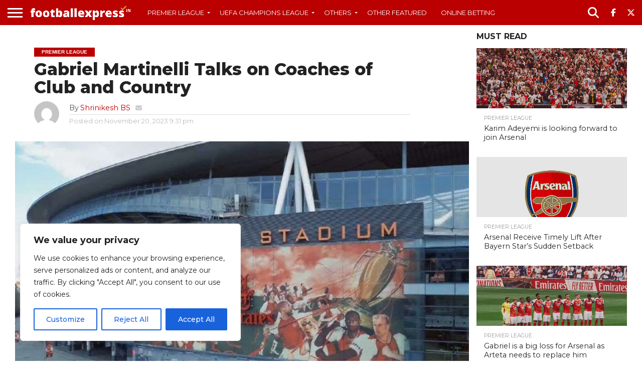

--- FILE ---
content_type: text/html; charset=UTF-8
request_url: https://footballexpress.in/gabriel-martinelli-talks-on-coaches-of-club-and-country/
body_size: 34352
content:
<!DOCTYPE html>
<html lang="en-US">
<head>
<meta charset="UTF-8" >
<meta name="viewport" id="viewport" content="width=device-width, initial-scale=1.0, maximum-scale=1.0, minimum-scale=1.0, user-scalable=no" />


<link rel="alternate" type="application/rss+xml" title="RSS 2.0" href="https://footballexpress.in/feed/" />
<link rel="alternate" type="text/xml" title="RSS .92" href="https://footballexpress.in/feed/rss/" />
<link rel="alternate" type="application/atom+xml" title="Atom 0.3" href="https://footballexpress.in/feed/atom/" />
<link rel="pingback" href="https://footballexpress.in/xmlrpc.php" />

<meta property="og:image" content="https://footballexpress.in/wp-content/uploads/2024/08/arsenal-5.jpg" />
<meta name="twitter:image" content="https://footballexpress.in/wp-content/uploads/2024/08/arsenal-5.jpg" />

<meta property="og:type" content="article" />
<meta property="og:description" content="Arsenal winger Gabriel Martinelli has claimed that Brazil boss Fernando Diniz has done something he’s ‘never’ experienced under Mikel Arteta. Difference in Coaching Before Brazil&#8217;s crucial match against Argentina tomorrow, the Arsenal player discussed the distinctions between Mikel Arteta and Diniz in an interview with Gazeta Esportiva.Brazil defeated 2-1 by Colombia on Friday, with Gabriel [&hellip;]" />
<meta name="twitter:card" content="summary">
<meta name="twitter:url" content="https://footballexpress.in/gabriel-martinelli-talks-on-coaches-of-club-and-country/">
<meta name="twitter:title" content="Gabriel Martinelli Talks on Coaches of Club and Country">
<meta name="twitter:description" content="Arsenal winger Gabriel Martinelli has claimed that Brazil boss Fernando Diniz has done something he’s ‘never’ experienced under Mikel Arteta. Difference in Coaching Before Brazil&#8217;s crucial match against Argentina tomorrow, the Arsenal player discussed the distinctions between Mikel Arteta and Diniz in an interview with Gazeta Esportiva.Brazil defeated 2-1 by Colombia on Friday, with Gabriel [&hellip;]">


<meta name='robots' content='index, follow, max-image-preview:large, max-snippet:-1, max-video-preview:-1' />
	<style>img:is([sizes="auto" i], [sizes^="auto," i]) { contain-intrinsic-size: 3000px 1500px }</style>
	
	<!-- This site is optimized with the Yoast SEO Premium plugin v22.5 (Yoast SEO v26.4) - https://yoast.com/wordpress/plugins/seo/ -->
	<title>Gabriel Martinelli Talks on Coaches of Club and Country</title>
	<meta name="description" content="Arsenal winger Gabriel Martinelli has claimed that Brazil boss Fernando Diniz has done something he’s ‘never’ experienced under Mikel Arteta." />
	<link rel="canonical" href="https://footballexpress.in/gabriel-martinelli-talks-on-coaches-of-club-and-country/" />
	<meta property="og:locale" content="en_US" />
	<meta property="og:type" content="article" />
	<meta property="og:title" content="Gabriel Martinelli Talks on Coaches of Club and Country" />
	<meta property="og:description" content="Stay updated with the pulse of football, featuring comprehensive news coverage on Premier League &amp; other football leagues with Football Express India." />
	<meta property="og:url" content="https://footballexpress.in/gabriel-martinelli-talks-on-coaches-of-club-and-country/" />
	<meta property="og:site_name" content="Football Express India" />
	<meta property="article:publisher" content="https://www.facebook.com/footballexpressofficial/" />
	<meta property="article:published_time" content="2023-11-20T16:01:16+00:00" />
	<meta property="article:modified_time" content="2024-07-18T12:22:52+00:00" />
	<meta property="og:image" content="https://footballexpress.in/wp-content/uploads/2024/07/Arsenal-4.jpg" />
	<meta property="og:image:width" content="1280" />
	<meta property="og:image:height" content="720" />
	<meta property="og:image:type" content="image/jpeg" />
	<meta name="author" content="Shrinikesh BS" />
	<meta name="twitter:card" content="summary_large_image" />
	<meta name="twitter:creator" content="@FExpressoffl" />
	<meta name="twitter:site" content="@FExpressoffl" />
	<script type="application/ld+json" class="yoast-schema-graph">{"@context":"https://schema.org","@graph":[{"@type":"NewsArticle","@id":"https://footballexpress.in/gabriel-martinelli-talks-on-coaches-of-club-and-country/#article","isPartOf":{"@id":"https://footballexpress.in/gabriel-martinelli-talks-on-coaches-of-club-and-country/"},"author":{"name":"Shrinikesh BS","@id":"https://footballexpress.in/#/schema/person/d3296987d100322174045d8b094211f1"},"headline":"Gabriel Martinelli Talks on Coaches of Club and Country","datePublished":"2023-11-20T16:01:16+00:00","dateModified":"2024-07-18T12:22:52+00:00","mainEntityOfPage":{"@id":"https://footballexpress.in/gabriel-martinelli-talks-on-coaches-of-club-and-country/"},"wordCount":330,"publisher":{"@id":"https://footballexpress.in/#organization"},"image":{"@id":"https://footballexpress.in/gabriel-martinelli-talks-on-coaches-of-club-and-country/#primaryimage"},"thumbnailUrl":"https://footballexpress.in/wp-content/uploads/2024/08/arsenal-5.jpg","keywords":["ARSENAL"],"articleSection":["PREMIER LEAGUE"],"inLanguage":"en-US","copyrightYear":"2023","copyrightHolder":{"@id":"https://footballexpress.in/#organization"}},{"@type":"WebPage","@id":"https://footballexpress.in/gabriel-martinelli-talks-on-coaches-of-club-and-country/","url":"https://footballexpress.in/gabriel-martinelli-talks-on-coaches-of-club-and-country/","name":"Gabriel Martinelli Talks on Coaches of Club and Country","isPartOf":{"@id":"https://footballexpress.in/#website"},"primaryImageOfPage":{"@id":"https://footballexpress.in/gabriel-martinelli-talks-on-coaches-of-club-and-country/#primaryimage"},"image":{"@id":"https://footballexpress.in/gabriel-martinelli-talks-on-coaches-of-club-and-country/#primaryimage"},"thumbnailUrl":"https://footballexpress.in/wp-content/uploads/2024/08/arsenal-5.jpg","datePublished":"2023-11-20T16:01:16+00:00","dateModified":"2024-07-18T12:22:52+00:00","description":"Arsenal winger Gabriel Martinelli has claimed that Brazil boss Fernando Diniz has done something he’s ‘never’ experienced under Mikel Arteta.","breadcrumb":{"@id":"https://footballexpress.in/gabriel-martinelli-talks-on-coaches-of-club-and-country/#breadcrumb"},"inLanguage":"en-US","potentialAction":[{"@type":"ReadAction","target":["https://footballexpress.in/gabriel-martinelli-talks-on-coaches-of-club-and-country/"]}]},{"@type":"ImageObject","inLanguage":"en-US","@id":"https://footballexpress.in/gabriel-martinelli-talks-on-coaches-of-club-and-country/#primaryimage","url":"https://footballexpress.in/wp-content/uploads/2024/08/arsenal-5.jpg","contentUrl":"https://footballexpress.in/wp-content/uploads/2024/08/arsenal-5.jpg","width":1000,"height":600,"caption":"Gunner Lucas Perez"},{"@type":"BreadcrumbList","@id":"https://footballexpress.in/gabriel-martinelli-talks-on-coaches-of-club-and-country/#breadcrumb","itemListElement":[{"@type":"ListItem","position":1,"name":"Home","item":"https://footballexpress.in/"},{"@type":"ListItem","position":2,"name":"Latest News","item":"https://footballexpress.in/latest-news/"},{"@type":"ListItem","position":3,"name":"PREMIER LEAGUE","item":"https://footballexpress.in/premier-league/"},{"@type":"ListItem","position":4,"name":"Gabriel Martinelli Talks on Coaches of Club and Country"}]},{"@type":"WebSite","@id":"https://footballexpress.in/#website","url":"https://footballexpress.in/","name":"Football Express India","description":"Premier League News, Fixtures &amp; Scores","publisher":{"@id":"https://footballexpress.in/#organization"},"alternateName":"FE India","potentialAction":[{"@type":"SearchAction","target":{"@type":"EntryPoint","urlTemplate":"https://footballexpress.in/?s={search_term_string}"},"query-input":{"@type":"PropertyValueSpecification","valueRequired":true,"valueName":"search_term_string"}}],"inLanguage":"en-US"},{"@type":"Organization","@id":"https://footballexpress.in/#organization","name":"Football Express India","alternateName":"Football Express","url":"https://footballexpress.in/","logo":{"@type":"ImageObject","inLanguage":"en-US","@id":"https://footballexpress.in/#/schema/logo/image/","url":"https://i0.wp.com/footballexpress.in/wp-content/uploads/2025/08/cropped-FE-Logo.webp?fit=512%2C512&ssl=1","contentUrl":"https://i0.wp.com/footballexpress.in/wp-content/uploads/2025/08/cropped-FE-Logo.webp?fit=512%2C512&ssl=1","width":512,"height":512,"caption":"Football Express India"},"image":{"@id":"https://footballexpress.in/#/schema/logo/image/"},"sameAs":["https://www.facebook.com/footballexpressofficial/","https://x.com/FExpressoffl","https://mastodon.social/@footballexpress","https://pinterest.com/footballexpress7/","https://www.instagram.com/footballexpressofficial/","https://www.youtube.com/@Football-Express/","https://in.linkedin.com/company/footballexpress/","https://footballexpress7.tumblr.com/"],"description":"Football Express is a subsidiary of Synovatic Technologies Pvt Ltd & delivers the latest updates, match analysis, and exclusive interviews to football enthusiasts worldwide. With a talented team of journalists and experts, Football Express has established itself as a trusted source for accurate and timely information.","email":"contact@synovatic.in","telephone":"07499910012","legalName":"Synovatic Technologies Pvt. Ltd.","foundingDate":"2020-09-07","numberOfEmployees":{"@type":"QuantitativeValue","minValue":"11","maxValue":"50"},"ownershipFundingInfo":"https://footballexpress.in/ownership-funding-and-advertising-policy/","correctionsPolicy":"https://footballexpress.in/corrections-policy/","ethicsPolicy":"https://footballexpress.in/ethics-policy/"},{"@type":"Person","@id":"https://footballexpress.in/#/schema/person/d3296987d100322174045d8b094211f1","name":"Shrinikesh BS","image":{"@type":"ImageObject","inLanguage":"en-US","@id":"https://footballexpress.in/#/schema/person/image/","url":"https://secure.gravatar.com/avatar/a6ef3dde989ac7fe0b21608a7197ddafb00b6e0d68b399abb8a15a31a8341795?s=96&d=mm&r=g","contentUrl":"https://secure.gravatar.com/avatar/a6ef3dde989ac7fe0b21608a7197ddafb00b6e0d68b399abb8a15a31a8341795?s=96&d=mm&r=g","caption":"Shrinikesh BS"},"url":"https://footballexpress.in/author/shrinikesh01/"}]}</script>
	<!-- / Yoast SEO Premium plugin. -->


<link rel='dns-prefetch' href='//www.googletagmanager.com' />
<link rel='dns-prefetch' href='//fonts.googleapis.com' />
<link rel="alternate" type="application/rss+xml" title="Football Express India &raquo; Feed" href="https://footballexpress.in/feed/" />
<link rel="alternate" type="application/rss+xml" title="Football Express India &raquo; Comments Feed" href="https://footballexpress.in/comments/feed/" />
<style id='classic-theme-styles-inline-css' type='text/css'>
/*! This file is auto-generated */
.wp-block-button__link{color:#fff;background-color:#32373c;border-radius:9999px;box-shadow:none;text-decoration:none;padding:calc(.667em + 2px) calc(1.333em + 2px);font-size:1.125em}.wp-block-file__button{background:#32373c;color:#fff;text-decoration:none}
</style>
<style id='global-styles-inline-css' type='text/css'>
:root{--wp--preset--aspect-ratio--square: 1;--wp--preset--aspect-ratio--4-3: 4/3;--wp--preset--aspect-ratio--3-4: 3/4;--wp--preset--aspect-ratio--3-2: 3/2;--wp--preset--aspect-ratio--2-3: 2/3;--wp--preset--aspect-ratio--16-9: 16/9;--wp--preset--aspect-ratio--9-16: 9/16;--wp--preset--color--black: #000000;--wp--preset--color--cyan-bluish-gray: #abb8c3;--wp--preset--color--white: #ffffff;--wp--preset--color--pale-pink: #f78da7;--wp--preset--color--vivid-red: #cf2e2e;--wp--preset--color--luminous-vivid-orange: #ff6900;--wp--preset--color--luminous-vivid-amber: #fcb900;--wp--preset--color--light-green-cyan: #7bdcb5;--wp--preset--color--vivid-green-cyan: #00d084;--wp--preset--color--pale-cyan-blue: #8ed1fc;--wp--preset--color--vivid-cyan-blue: #0693e3;--wp--preset--color--vivid-purple: #9b51e0;--wp--preset--gradient--vivid-cyan-blue-to-vivid-purple: linear-gradient(135deg,rgba(6,147,227,1) 0%,rgb(155,81,224) 100%);--wp--preset--gradient--light-green-cyan-to-vivid-green-cyan: linear-gradient(135deg,rgb(122,220,180) 0%,rgb(0,208,130) 100%);--wp--preset--gradient--luminous-vivid-amber-to-luminous-vivid-orange: linear-gradient(135deg,rgba(252,185,0,1) 0%,rgba(255,105,0,1) 100%);--wp--preset--gradient--luminous-vivid-orange-to-vivid-red: linear-gradient(135deg,rgba(255,105,0,1) 0%,rgb(207,46,46) 100%);--wp--preset--gradient--very-light-gray-to-cyan-bluish-gray: linear-gradient(135deg,rgb(238,238,238) 0%,rgb(169,184,195) 100%);--wp--preset--gradient--cool-to-warm-spectrum: linear-gradient(135deg,rgb(74,234,220) 0%,rgb(151,120,209) 20%,rgb(207,42,186) 40%,rgb(238,44,130) 60%,rgb(251,105,98) 80%,rgb(254,248,76) 100%);--wp--preset--gradient--blush-light-purple: linear-gradient(135deg,rgb(255,206,236) 0%,rgb(152,150,240) 100%);--wp--preset--gradient--blush-bordeaux: linear-gradient(135deg,rgb(254,205,165) 0%,rgb(254,45,45) 50%,rgb(107,0,62) 100%);--wp--preset--gradient--luminous-dusk: linear-gradient(135deg,rgb(255,203,112) 0%,rgb(199,81,192) 50%,rgb(65,88,208) 100%);--wp--preset--gradient--pale-ocean: linear-gradient(135deg,rgb(255,245,203) 0%,rgb(182,227,212) 50%,rgb(51,167,181) 100%);--wp--preset--gradient--electric-grass: linear-gradient(135deg,rgb(202,248,128) 0%,rgb(113,206,126) 100%);--wp--preset--gradient--midnight: linear-gradient(135deg,rgb(2,3,129) 0%,rgb(40,116,252) 100%);--wp--preset--font-size--small: 13px;--wp--preset--font-size--medium: 20px;--wp--preset--font-size--large: 36px;--wp--preset--font-size--x-large: 42px;--wp--preset--spacing--20: 0.44rem;--wp--preset--spacing--30: 0.67rem;--wp--preset--spacing--40: 1rem;--wp--preset--spacing--50: 1.5rem;--wp--preset--spacing--60: 2.25rem;--wp--preset--spacing--70: 3.38rem;--wp--preset--spacing--80: 5.06rem;--wp--preset--shadow--natural: 6px 6px 9px rgba(0, 0, 0, 0.2);--wp--preset--shadow--deep: 12px 12px 50px rgba(0, 0, 0, 0.4);--wp--preset--shadow--sharp: 6px 6px 0px rgba(0, 0, 0, 0.2);--wp--preset--shadow--outlined: 6px 6px 0px -3px rgba(255, 255, 255, 1), 6px 6px rgba(0, 0, 0, 1);--wp--preset--shadow--crisp: 6px 6px 0px rgba(0, 0, 0, 1);}:where(.is-layout-flex){gap: 0.5em;}:where(.is-layout-grid){gap: 0.5em;}body .is-layout-flex{display: flex;}.is-layout-flex{flex-wrap: wrap;align-items: center;}.is-layout-flex > :is(*, div){margin: 0;}body .is-layout-grid{display: grid;}.is-layout-grid > :is(*, div){margin: 0;}:where(.wp-block-columns.is-layout-flex){gap: 2em;}:where(.wp-block-columns.is-layout-grid){gap: 2em;}:where(.wp-block-post-template.is-layout-flex){gap: 1.25em;}:where(.wp-block-post-template.is-layout-grid){gap: 1.25em;}.has-black-color{color: var(--wp--preset--color--black) !important;}.has-cyan-bluish-gray-color{color: var(--wp--preset--color--cyan-bluish-gray) !important;}.has-white-color{color: var(--wp--preset--color--white) !important;}.has-pale-pink-color{color: var(--wp--preset--color--pale-pink) !important;}.has-vivid-red-color{color: var(--wp--preset--color--vivid-red) !important;}.has-luminous-vivid-orange-color{color: var(--wp--preset--color--luminous-vivid-orange) !important;}.has-luminous-vivid-amber-color{color: var(--wp--preset--color--luminous-vivid-amber) !important;}.has-light-green-cyan-color{color: var(--wp--preset--color--light-green-cyan) !important;}.has-vivid-green-cyan-color{color: var(--wp--preset--color--vivid-green-cyan) !important;}.has-pale-cyan-blue-color{color: var(--wp--preset--color--pale-cyan-blue) !important;}.has-vivid-cyan-blue-color{color: var(--wp--preset--color--vivid-cyan-blue) !important;}.has-vivid-purple-color{color: var(--wp--preset--color--vivid-purple) !important;}.has-black-background-color{background-color: var(--wp--preset--color--black) !important;}.has-cyan-bluish-gray-background-color{background-color: var(--wp--preset--color--cyan-bluish-gray) !important;}.has-white-background-color{background-color: var(--wp--preset--color--white) !important;}.has-pale-pink-background-color{background-color: var(--wp--preset--color--pale-pink) !important;}.has-vivid-red-background-color{background-color: var(--wp--preset--color--vivid-red) !important;}.has-luminous-vivid-orange-background-color{background-color: var(--wp--preset--color--luminous-vivid-orange) !important;}.has-luminous-vivid-amber-background-color{background-color: var(--wp--preset--color--luminous-vivid-amber) !important;}.has-light-green-cyan-background-color{background-color: var(--wp--preset--color--light-green-cyan) !important;}.has-vivid-green-cyan-background-color{background-color: var(--wp--preset--color--vivid-green-cyan) !important;}.has-pale-cyan-blue-background-color{background-color: var(--wp--preset--color--pale-cyan-blue) !important;}.has-vivid-cyan-blue-background-color{background-color: var(--wp--preset--color--vivid-cyan-blue) !important;}.has-vivid-purple-background-color{background-color: var(--wp--preset--color--vivid-purple) !important;}.has-black-border-color{border-color: var(--wp--preset--color--black) !important;}.has-cyan-bluish-gray-border-color{border-color: var(--wp--preset--color--cyan-bluish-gray) !important;}.has-white-border-color{border-color: var(--wp--preset--color--white) !important;}.has-pale-pink-border-color{border-color: var(--wp--preset--color--pale-pink) !important;}.has-vivid-red-border-color{border-color: var(--wp--preset--color--vivid-red) !important;}.has-luminous-vivid-orange-border-color{border-color: var(--wp--preset--color--luminous-vivid-orange) !important;}.has-luminous-vivid-amber-border-color{border-color: var(--wp--preset--color--luminous-vivid-amber) !important;}.has-light-green-cyan-border-color{border-color: var(--wp--preset--color--light-green-cyan) !important;}.has-vivid-green-cyan-border-color{border-color: var(--wp--preset--color--vivid-green-cyan) !important;}.has-pale-cyan-blue-border-color{border-color: var(--wp--preset--color--pale-cyan-blue) !important;}.has-vivid-cyan-blue-border-color{border-color: var(--wp--preset--color--vivid-cyan-blue) !important;}.has-vivid-purple-border-color{border-color: var(--wp--preset--color--vivid-purple) !important;}.has-vivid-cyan-blue-to-vivid-purple-gradient-background{background: var(--wp--preset--gradient--vivid-cyan-blue-to-vivid-purple) !important;}.has-light-green-cyan-to-vivid-green-cyan-gradient-background{background: var(--wp--preset--gradient--light-green-cyan-to-vivid-green-cyan) !important;}.has-luminous-vivid-amber-to-luminous-vivid-orange-gradient-background{background: var(--wp--preset--gradient--luminous-vivid-amber-to-luminous-vivid-orange) !important;}.has-luminous-vivid-orange-to-vivid-red-gradient-background{background: var(--wp--preset--gradient--luminous-vivid-orange-to-vivid-red) !important;}.has-very-light-gray-to-cyan-bluish-gray-gradient-background{background: var(--wp--preset--gradient--very-light-gray-to-cyan-bluish-gray) !important;}.has-cool-to-warm-spectrum-gradient-background{background: var(--wp--preset--gradient--cool-to-warm-spectrum) !important;}.has-blush-light-purple-gradient-background{background: var(--wp--preset--gradient--blush-light-purple) !important;}.has-blush-bordeaux-gradient-background{background: var(--wp--preset--gradient--blush-bordeaux) !important;}.has-luminous-dusk-gradient-background{background: var(--wp--preset--gradient--luminous-dusk) !important;}.has-pale-ocean-gradient-background{background: var(--wp--preset--gradient--pale-ocean) !important;}.has-electric-grass-gradient-background{background: var(--wp--preset--gradient--electric-grass) !important;}.has-midnight-gradient-background{background: var(--wp--preset--gradient--midnight) !important;}.has-small-font-size{font-size: var(--wp--preset--font-size--small) !important;}.has-medium-font-size{font-size: var(--wp--preset--font-size--medium) !important;}.has-large-font-size{font-size: var(--wp--preset--font-size--large) !important;}.has-x-large-font-size{font-size: var(--wp--preset--font-size--x-large) !important;}
:where(.wp-block-post-template.is-layout-flex){gap: 1.25em;}:where(.wp-block-post-template.is-layout-grid){gap: 1.25em;}
:where(.wp-block-columns.is-layout-flex){gap: 2em;}:where(.wp-block-columns.is-layout-grid){gap: 2em;}
:root :where(.wp-block-pullquote){font-size: 1.5em;line-height: 1.6;}
</style>
<link rel='stylesheet' id='wpo_min-header-0-css' href='https://footballexpress.in/wp-content/cache/wpo-minify/1763483293/assets/wpo-minify-header-06a8249a.min.css' type='text/css' media='all' />
<!--[if lt IE 10]>
<link rel='stylesheet' id='mvp-iecss-css' href='https://footballexpress.in/wp-content/themes/flex-mag/css/iecss.css' type='text/css' media='all' />
<![endif]-->
<link rel='stylesheet' id='wpo_min-header-2-css' href='https://footballexpress.in/wp-content/cache/wpo-minify/1763483293/assets/wpo-minify-header-2ff61507.min.css' type='text/css' media='all' />
<script type="text/javascript" id="wpo_min-header-0-js-extra">
/* <![CDATA[ */
var _ckyConfig = {"_ipData":[],"_assetsURL":"https:\/\/footballexpress.in\/wp-content\/plugins\/cookie-law-info\/lite\/frontend\/images\/","_publicURL":"https:\/\/footballexpress.in","_expiry":"365","_categories":[{"name":"Necessary","slug":"necessary","isNecessary":true,"ccpaDoNotSell":true,"cookies":[],"active":true,"defaultConsent":{"gdpr":true,"ccpa":true}},{"name":"Functional","slug":"functional","isNecessary":false,"ccpaDoNotSell":true,"cookies":[],"active":true,"defaultConsent":{"gdpr":false,"ccpa":false}},{"name":"Analytics","slug":"analytics","isNecessary":false,"ccpaDoNotSell":true,"cookies":[],"active":true,"defaultConsent":{"gdpr":false,"ccpa":false}},{"name":"Performance","slug":"performance","isNecessary":false,"ccpaDoNotSell":true,"cookies":[],"active":true,"defaultConsent":{"gdpr":false,"ccpa":false}},{"name":"Advertisement","slug":"advertisement","isNecessary":false,"ccpaDoNotSell":true,"cookies":[],"active":true,"defaultConsent":{"gdpr":false,"ccpa":false}}],"_activeLaw":"gdpr","_rootDomain":"","_block":"1","_showBanner":"1","_bannerConfig":{"settings":{"type":"box","preferenceCenterType":"popup","position":"bottom-left","applicableLaw":"gdpr"},"behaviours":{"reloadBannerOnAccept":false,"loadAnalyticsByDefault":false,"animations":{"onLoad":"animate","onHide":"sticky"}},"config":{"revisitConsent":{"status":true,"tag":"revisit-consent","position":"bottom-left","meta":{"url":"#"},"styles":{"background-color":"#0056A7"},"elements":{"title":{"type":"text","tag":"revisit-consent-title","status":true,"styles":{"color":"#0056a7"}}}},"preferenceCenter":{"toggle":{"status":true,"tag":"detail-category-toggle","type":"toggle","states":{"active":{"styles":{"background-color":"#1863DC"}},"inactive":{"styles":{"background-color":"#D0D5D2"}}}}},"categoryPreview":{"status":false,"toggle":{"status":true,"tag":"detail-category-preview-toggle","type":"toggle","states":{"active":{"styles":{"background-color":"#1863DC"}},"inactive":{"styles":{"background-color":"#D0D5D2"}}}}},"videoPlaceholder":{"status":true,"styles":{"background-color":"#000000","border-color":"#000000","color":"#ffffff"}},"readMore":{"status":false,"tag":"readmore-button","type":"link","meta":{"noFollow":true,"newTab":true},"styles":{"color":"#1863DC","background-color":"transparent","border-color":"transparent"}},"showMore":{"status":true,"tag":"show-desc-button","type":"button","styles":{"color":"#1863DC"}},"showLess":{"status":true,"tag":"hide-desc-button","type":"button","styles":{"color":"#1863DC"}},"alwaysActive":{"status":true,"tag":"always-active","styles":{"color":"#008000"}},"manualLinks":{"status":true,"tag":"manual-links","type":"link","styles":{"color":"#1863DC"}},"auditTable":{"status":true},"optOption":{"status":true,"toggle":{"status":true,"tag":"optout-option-toggle","type":"toggle","states":{"active":{"styles":{"background-color":"#1863dc"}},"inactive":{"styles":{"background-color":"#FFFFFF"}}}}}}},"_version":"3.3.6","_logConsent":"1","_tags":[{"tag":"accept-button","styles":{"color":"#FFFFFF","background-color":"#1863DC","border-color":"#1863DC"}},{"tag":"reject-button","styles":{"color":"#1863DC","background-color":"transparent","border-color":"#1863DC"}},{"tag":"settings-button","styles":{"color":"#1863DC","background-color":"transparent","border-color":"#1863DC"}},{"tag":"readmore-button","styles":{"color":"#1863DC","background-color":"transparent","border-color":"transparent"}},{"tag":"donotsell-button","styles":{"color":"#1863DC","background-color":"transparent","border-color":"transparent"}},{"tag":"show-desc-button","styles":{"color":"#1863DC"}},{"tag":"hide-desc-button","styles":{"color":"#1863DC"}},{"tag":"cky-always-active","styles":[]},{"tag":"cky-link","styles":[]},{"tag":"accept-button","styles":{"color":"#FFFFFF","background-color":"#1863DC","border-color":"#1863DC"}},{"tag":"revisit-consent","styles":{"background-color":"#0056A7"}}],"_shortCodes":[{"key":"cky_readmore","content":"<a href=\"#\" class=\"cky-policy\" aria-label=\"Cookie Policy\" target=\"_blank\" rel=\"noopener\" data-cky-tag=\"readmore-button\">Cookie Policy<\/a>","tag":"readmore-button","status":false,"attributes":{"rel":"nofollow","target":"_blank"}},{"key":"cky_show_desc","content":"<button class=\"cky-show-desc-btn\" data-cky-tag=\"show-desc-button\" aria-label=\"Show more\">Show more<\/button>","tag":"show-desc-button","status":true,"attributes":[]},{"key":"cky_hide_desc","content":"<button class=\"cky-show-desc-btn\" data-cky-tag=\"hide-desc-button\" aria-label=\"Show less\">Show less<\/button>","tag":"hide-desc-button","status":true,"attributes":[]},{"key":"cky_optout_show_desc","content":"[cky_optout_show_desc]","tag":"optout-show-desc-button","status":true,"attributes":[]},{"key":"cky_optout_hide_desc","content":"[cky_optout_hide_desc]","tag":"optout-hide-desc-button","status":true,"attributes":[]},{"key":"cky_category_toggle_label","content":"[cky_{{status}}_category_label] [cky_preference_{{category_slug}}_title]","tag":"","status":true,"attributes":[]},{"key":"cky_enable_category_label","content":"Enable","tag":"","status":true,"attributes":[]},{"key":"cky_disable_category_label","content":"Disable","tag":"","status":true,"attributes":[]},{"key":"cky_video_placeholder","content":"<div class=\"video-placeholder-normal\" data-cky-tag=\"video-placeholder\" id=\"[UNIQUEID]\"><p class=\"video-placeholder-text-normal\" data-cky-tag=\"placeholder-title\">Please accept cookies to access this content<\/p><\/div>","tag":"","status":true,"attributes":[]},{"key":"cky_enable_optout_label","content":"Enable","tag":"","status":true,"attributes":[]},{"key":"cky_disable_optout_label","content":"Disable","tag":"","status":true,"attributes":[]},{"key":"cky_optout_toggle_label","content":"[cky_{{status}}_optout_label] [cky_optout_option_title]","tag":"","status":true,"attributes":[]},{"key":"cky_optout_option_title","content":"Do Not Sell or Share My Personal Information","tag":"","status":true,"attributes":[]},{"key":"cky_optout_close_label","content":"Close","tag":"","status":true,"attributes":[]},{"key":"cky_preference_close_label","content":"Close","tag":"","status":true,"attributes":[]}],"_rtl":"","_language":"en","_providersToBlock":[]};
var _ckyStyles = {"css":".cky-overlay{background: #000000; opacity: 0.4; position: fixed; top: 0; left: 0; width: 100%; height: 100%; z-index: 99999999;}.cky-hide{display: none;}.cky-btn-revisit-wrapper{display: flex; align-items: center; justify-content: center; background: #0056a7; width: 45px; height: 45px; border-radius: 50%; position: fixed; z-index: 999999; cursor: pointer;}.cky-revisit-bottom-left{bottom: 15px; left: 15px;}.cky-revisit-bottom-right{bottom: 15px; right: 15px;}.cky-btn-revisit-wrapper .cky-btn-revisit{display: flex; align-items: center; justify-content: center; background: none; border: none; cursor: pointer; position: relative; margin: 0; padding: 0;}.cky-btn-revisit-wrapper .cky-btn-revisit img{max-width: fit-content; margin: 0; height: 30px; width: 30px;}.cky-revisit-bottom-left:hover::before{content: attr(data-tooltip); position: absolute; background: #4e4b66; color: #ffffff; left: calc(100% + 7px); font-size: 12px; line-height: 16px; width: max-content; padding: 4px 8px; border-radius: 4px;}.cky-revisit-bottom-left:hover::after{position: absolute; content: \"\"; border: 5px solid transparent; left: calc(100% + 2px); border-left-width: 0; border-right-color: #4e4b66;}.cky-revisit-bottom-right:hover::before{content: attr(data-tooltip); position: absolute; background: #4e4b66; color: #ffffff; right: calc(100% + 7px); font-size: 12px; line-height: 16px; width: max-content; padding: 4px 8px; border-radius: 4px;}.cky-revisit-bottom-right:hover::after{position: absolute; content: \"\"; border: 5px solid transparent; right: calc(100% + 2px); border-right-width: 0; border-left-color: #4e4b66;}.cky-revisit-hide{display: none;}.cky-consent-container{position: fixed; width: 440px; box-sizing: border-box; z-index: 9999999; border-radius: 6px;}.cky-consent-container .cky-consent-bar{background: #ffffff; border: 1px solid; padding: 20px 26px; box-shadow: 0 -1px 10px 0 #acabab4d; border-radius: 6px;}.cky-box-bottom-left{bottom: 40px; left: 40px;}.cky-box-bottom-right{bottom: 40px; right: 40px;}.cky-box-top-left{top: 40px; left: 40px;}.cky-box-top-right{top: 40px; right: 40px;}.cky-custom-brand-logo-wrapper .cky-custom-brand-logo{width: 100px; height: auto; margin: 0 0 12px 0;}.cky-notice .cky-title{color: #212121; font-weight: 700; font-size: 18px; line-height: 24px; margin: 0 0 12px 0;}.cky-notice-des *,.cky-preference-content-wrapper *,.cky-accordion-header-des *,.cky-gpc-wrapper .cky-gpc-desc *{font-size: 14px;}.cky-notice-des{color: #212121; font-size: 14px; line-height: 24px; font-weight: 400;}.cky-notice-des img{height: 25px; width: 25px;}.cky-consent-bar .cky-notice-des p,.cky-gpc-wrapper .cky-gpc-desc p,.cky-preference-body-wrapper .cky-preference-content-wrapper p,.cky-accordion-header-wrapper .cky-accordion-header-des p,.cky-cookie-des-table li div:last-child p{color: inherit; margin-top: 0; overflow-wrap: break-word;}.cky-notice-des P:last-child,.cky-preference-content-wrapper p:last-child,.cky-cookie-des-table li div:last-child p:last-child,.cky-gpc-wrapper .cky-gpc-desc p:last-child{margin-bottom: 0;}.cky-notice-des a.cky-policy,.cky-notice-des button.cky-policy{font-size: 14px; color: #1863dc; white-space: nowrap; cursor: pointer; background: transparent; border: 1px solid; text-decoration: underline;}.cky-notice-des button.cky-policy{padding: 0;}.cky-notice-des a.cky-policy:focus-visible,.cky-notice-des button.cky-policy:focus-visible,.cky-preference-content-wrapper .cky-show-desc-btn:focus-visible,.cky-accordion-header .cky-accordion-btn:focus-visible,.cky-preference-header .cky-btn-close:focus-visible,.cky-switch input[type=\"checkbox\"]:focus-visible,.cky-footer-wrapper a:focus-visible,.cky-btn:focus-visible{outline: 2px solid #1863dc; outline-offset: 2px;}.cky-btn:focus:not(:focus-visible),.cky-accordion-header .cky-accordion-btn:focus:not(:focus-visible),.cky-preference-content-wrapper .cky-show-desc-btn:focus:not(:focus-visible),.cky-btn-revisit-wrapper .cky-btn-revisit:focus:not(:focus-visible),.cky-preference-header .cky-btn-close:focus:not(:focus-visible),.cky-consent-bar .cky-banner-btn-close:focus:not(:focus-visible){outline: 0;}button.cky-show-desc-btn:not(:hover):not(:active){color: #1863dc; background: transparent;}button.cky-accordion-btn:not(:hover):not(:active),button.cky-banner-btn-close:not(:hover):not(:active),button.cky-btn-revisit:not(:hover):not(:active),button.cky-btn-close:not(:hover):not(:active){background: transparent;}.cky-consent-bar button:hover,.cky-modal.cky-modal-open button:hover,.cky-consent-bar button:focus,.cky-modal.cky-modal-open button:focus{text-decoration: none;}.cky-notice-btn-wrapper{display: flex; justify-content: flex-start; align-items: center; flex-wrap: wrap; margin-top: 16px;}.cky-notice-btn-wrapper .cky-btn{text-shadow: none; box-shadow: none;}.cky-btn{flex: auto; max-width: 100%; font-size: 14px; font-family: inherit; line-height: 24px; padding: 8px; font-weight: 500; margin: 0 8px 0 0; border-radius: 2px; cursor: pointer; text-align: center; text-transform: none; min-height: 0;}.cky-btn:hover{opacity: 0.8;}.cky-btn-customize{color: #1863dc; background: transparent; border: 2px solid #1863dc;}.cky-btn-reject{color: #1863dc; background: transparent; border: 2px solid #1863dc;}.cky-btn-accept{background: #1863dc; color: #ffffff; border: 2px solid #1863dc;}.cky-btn:last-child{margin-right: 0;}@media (max-width: 576px){.cky-box-bottom-left{bottom: 0; left: 0;}.cky-box-bottom-right{bottom: 0; right: 0;}.cky-box-top-left{top: 0; left: 0;}.cky-box-top-right{top: 0; right: 0;}}@media (max-width: 440px){.cky-box-bottom-left, .cky-box-bottom-right, .cky-box-top-left, .cky-box-top-right{width: 100%; max-width: 100%;}.cky-consent-container .cky-consent-bar{padding: 20px 0;}.cky-custom-brand-logo-wrapper, .cky-notice .cky-title, .cky-notice-des, .cky-notice-btn-wrapper{padding: 0 24px;}.cky-notice-des{max-height: 40vh; overflow-y: scroll;}.cky-notice-btn-wrapper{flex-direction: column; margin-top: 0;}.cky-btn{width: 100%; margin: 10px 0 0 0;}.cky-notice-btn-wrapper .cky-btn-customize{order: 2;}.cky-notice-btn-wrapper .cky-btn-reject{order: 3;}.cky-notice-btn-wrapper .cky-btn-accept{order: 1; margin-top: 16px;}}@media (max-width: 352px){.cky-notice .cky-title{font-size: 16px;}.cky-notice-des *{font-size: 12px;}.cky-notice-des, .cky-btn{font-size: 12px;}}.cky-modal.cky-modal-open{display: flex; visibility: visible; -webkit-transform: translate(-50%, -50%); -moz-transform: translate(-50%, -50%); -ms-transform: translate(-50%, -50%); -o-transform: translate(-50%, -50%); transform: translate(-50%, -50%); top: 50%; left: 50%; transition: all 1s ease;}.cky-modal{box-shadow: 0 32px 68px rgba(0, 0, 0, 0.3); margin: 0 auto; position: fixed; max-width: 100%; background: #ffffff; top: 50%; box-sizing: border-box; border-radius: 6px; z-index: 999999999; color: #212121; -webkit-transform: translate(-50%, 100%); -moz-transform: translate(-50%, 100%); -ms-transform: translate(-50%, 100%); -o-transform: translate(-50%, 100%); transform: translate(-50%, 100%); visibility: hidden; transition: all 0s ease;}.cky-preference-center{max-height: 79vh; overflow: hidden; width: 845px; overflow: hidden; flex: 1 1 0; display: flex; flex-direction: column; border-radius: 6px;}.cky-preference-header{display: flex; align-items: center; justify-content: space-between; padding: 22px 24px; border-bottom: 1px solid;}.cky-preference-header .cky-preference-title{font-size: 18px; font-weight: 700; line-height: 24px;}.cky-preference-header .cky-btn-close{margin: 0; cursor: pointer; vertical-align: middle; padding: 0; background: none; border: none; width: auto; height: auto; min-height: 0; line-height: 0; text-shadow: none; box-shadow: none;}.cky-preference-header .cky-btn-close img{margin: 0; height: 10px; width: 10px;}.cky-preference-body-wrapper{padding: 0 24px; flex: 1; overflow: auto; box-sizing: border-box;}.cky-preference-content-wrapper,.cky-gpc-wrapper .cky-gpc-desc{font-size: 14px; line-height: 24px; font-weight: 400; padding: 12px 0;}.cky-preference-content-wrapper{border-bottom: 1px solid;}.cky-preference-content-wrapper img{height: 25px; width: 25px;}.cky-preference-content-wrapper .cky-show-desc-btn{font-size: 14px; font-family: inherit; color: #1863dc; text-decoration: none; line-height: 24px; padding: 0; margin: 0; white-space: nowrap; cursor: pointer; background: transparent; border-color: transparent; text-transform: none; min-height: 0; text-shadow: none; box-shadow: none;}.cky-accordion-wrapper{margin-bottom: 10px;}.cky-accordion{border-bottom: 1px solid;}.cky-accordion:last-child{border-bottom: none;}.cky-accordion .cky-accordion-item{display: flex; margin-top: 10px;}.cky-accordion .cky-accordion-body{display: none;}.cky-accordion.cky-accordion-active .cky-accordion-body{display: block; padding: 0 22px; margin-bottom: 16px;}.cky-accordion-header-wrapper{cursor: pointer; width: 100%;}.cky-accordion-item .cky-accordion-header{display: flex; justify-content: space-between; align-items: center;}.cky-accordion-header .cky-accordion-btn{font-size: 16px; font-family: inherit; color: #212121; line-height: 24px; background: none; border: none; font-weight: 700; padding: 0; margin: 0; cursor: pointer; text-transform: none; min-height: 0; text-shadow: none; box-shadow: none;}.cky-accordion-header .cky-always-active{color: #008000; font-weight: 600; line-height: 24px; font-size: 14px;}.cky-accordion-header-des{font-size: 14px; line-height: 24px; margin: 10px 0 16px 0;}.cky-accordion-chevron{margin-right: 22px; position: relative; cursor: pointer;}.cky-accordion-chevron-hide{display: none;}.cky-accordion .cky-accordion-chevron i::before{content: \"\"; position: absolute; border-right: 1.4px solid; border-bottom: 1.4px solid; border-color: inherit; height: 6px; width: 6px; -webkit-transform: rotate(-45deg); -moz-transform: rotate(-45deg); -ms-transform: rotate(-45deg); -o-transform: rotate(-45deg); transform: rotate(-45deg); transition: all 0.2s ease-in-out; top: 8px;}.cky-accordion.cky-accordion-active .cky-accordion-chevron i::before{-webkit-transform: rotate(45deg); -moz-transform: rotate(45deg); -ms-transform: rotate(45deg); -o-transform: rotate(45deg); transform: rotate(45deg);}.cky-audit-table{background: #f4f4f4; border-radius: 6px;}.cky-audit-table .cky-empty-cookies-text{color: inherit; font-size: 12px; line-height: 24px; margin: 0; padding: 10px;}.cky-audit-table .cky-cookie-des-table{font-size: 12px; line-height: 24px; font-weight: normal; padding: 15px 10px; border-bottom: 1px solid; border-bottom-color: inherit; margin: 0;}.cky-audit-table .cky-cookie-des-table:last-child{border-bottom: none;}.cky-audit-table .cky-cookie-des-table li{list-style-type: none; display: flex; padding: 3px 0;}.cky-audit-table .cky-cookie-des-table li:first-child{padding-top: 0;}.cky-cookie-des-table li div:first-child{width: 100px; font-weight: 600; word-break: break-word; word-wrap: break-word;}.cky-cookie-des-table li div:last-child{flex: 1; word-break: break-word; word-wrap: break-word; margin-left: 8px;}.cky-footer-shadow{display: block; width: 100%; height: 40px; background: linear-gradient(180deg, rgba(255, 255, 255, 0) 0%, #ffffff 100%); position: absolute; bottom: calc(100% - 1px);}.cky-footer-wrapper{position: relative;}.cky-prefrence-btn-wrapper{display: flex; flex-wrap: wrap; align-items: center; justify-content: center; padding: 22px 24px; border-top: 1px solid;}.cky-prefrence-btn-wrapper .cky-btn{flex: auto; max-width: 100%; text-shadow: none; box-shadow: none;}.cky-btn-preferences{color: #1863dc; background: transparent; border: 2px solid #1863dc;}.cky-preference-header,.cky-preference-body-wrapper,.cky-preference-content-wrapper,.cky-accordion-wrapper,.cky-accordion,.cky-accordion-wrapper,.cky-footer-wrapper,.cky-prefrence-btn-wrapper{border-color: inherit;}@media (max-width: 845px){.cky-modal{max-width: calc(100% - 16px);}}@media (max-width: 576px){.cky-modal{max-width: 100%;}.cky-preference-center{max-height: 100vh;}.cky-prefrence-btn-wrapper{flex-direction: column;}.cky-accordion.cky-accordion-active .cky-accordion-body{padding-right: 0;}.cky-prefrence-btn-wrapper .cky-btn{width: 100%; margin: 10px 0 0 0;}.cky-prefrence-btn-wrapper .cky-btn-reject{order: 3;}.cky-prefrence-btn-wrapper .cky-btn-accept{order: 1; margin-top: 0;}.cky-prefrence-btn-wrapper .cky-btn-preferences{order: 2;}}@media (max-width: 425px){.cky-accordion-chevron{margin-right: 15px;}.cky-notice-btn-wrapper{margin-top: 0;}.cky-accordion.cky-accordion-active .cky-accordion-body{padding: 0 15px;}}@media (max-width: 352px){.cky-preference-header .cky-preference-title{font-size: 16px;}.cky-preference-header{padding: 16px 24px;}.cky-preference-content-wrapper *, .cky-accordion-header-des *{font-size: 12px;}.cky-preference-content-wrapper, .cky-preference-content-wrapper .cky-show-more, .cky-accordion-header .cky-always-active, .cky-accordion-header-des, .cky-preference-content-wrapper .cky-show-desc-btn, .cky-notice-des a.cky-policy{font-size: 12px;}.cky-accordion-header .cky-accordion-btn{font-size: 14px;}}.cky-switch{display: flex;}.cky-switch input[type=\"checkbox\"]{position: relative; width: 44px; height: 24px; margin: 0; background: #d0d5d2; -webkit-appearance: none; border-radius: 50px; cursor: pointer; outline: 0; border: none; top: 0;}.cky-switch input[type=\"checkbox\"]:checked{background: #1863dc;}.cky-switch input[type=\"checkbox\"]:before{position: absolute; content: \"\"; height: 20px; width: 20px; left: 2px; bottom: 2px; border-radius: 50%; background-color: white; -webkit-transition: 0.4s; transition: 0.4s; margin: 0;}.cky-switch input[type=\"checkbox\"]:after{display: none;}.cky-switch input[type=\"checkbox\"]:checked:before{-webkit-transform: translateX(20px); -ms-transform: translateX(20px); transform: translateX(20px);}@media (max-width: 425px){.cky-switch input[type=\"checkbox\"]{width: 38px; height: 21px;}.cky-switch input[type=\"checkbox\"]:before{height: 17px; width: 17px;}.cky-switch input[type=\"checkbox\"]:checked:before{-webkit-transform: translateX(17px); -ms-transform: translateX(17px); transform: translateX(17px);}}.cky-consent-bar .cky-banner-btn-close{position: absolute; right: 9px; top: 5px; background: none; border: none; cursor: pointer; padding: 0; margin: 0; min-height: 0; line-height: 0; height: auto; width: auto; text-shadow: none; box-shadow: none;}.cky-consent-bar .cky-banner-btn-close img{height: 9px; width: 9px; margin: 0;}.cky-notice-group{font-size: 14px; line-height: 24px; font-weight: 400; color: #212121;}.cky-notice-btn-wrapper .cky-btn-do-not-sell{font-size: 14px; line-height: 24px; padding: 6px 0; margin: 0; font-weight: 500; background: none; border-radius: 2px; border: none; cursor: pointer; text-align: left; color: #1863dc; background: transparent; border-color: transparent; box-shadow: none; text-shadow: none;}.cky-consent-bar .cky-banner-btn-close:focus-visible,.cky-notice-btn-wrapper .cky-btn-do-not-sell:focus-visible,.cky-opt-out-btn-wrapper .cky-btn:focus-visible,.cky-opt-out-checkbox-wrapper input[type=\"checkbox\"].cky-opt-out-checkbox:focus-visible{outline: 2px solid #1863dc; outline-offset: 2px;}@media (max-width: 440px){.cky-consent-container{width: 100%;}}@media (max-width: 352px){.cky-notice-des a.cky-policy, .cky-notice-btn-wrapper .cky-btn-do-not-sell{font-size: 12px;}}.cky-opt-out-wrapper{padding: 12px 0;}.cky-opt-out-wrapper .cky-opt-out-checkbox-wrapper{display: flex; align-items: center;}.cky-opt-out-checkbox-wrapper .cky-opt-out-checkbox-label{font-size: 16px; font-weight: 700; line-height: 24px; margin: 0 0 0 12px; cursor: pointer;}.cky-opt-out-checkbox-wrapper input[type=\"checkbox\"].cky-opt-out-checkbox{background-color: #ffffff; border: 1px solid black; width: 20px; height: 18.5px; margin: 0; -webkit-appearance: none; position: relative; display: flex; align-items: center; justify-content: center; border-radius: 2px; cursor: pointer;}.cky-opt-out-checkbox-wrapper input[type=\"checkbox\"].cky-opt-out-checkbox:checked{background-color: #1863dc; border: none;}.cky-opt-out-checkbox-wrapper input[type=\"checkbox\"].cky-opt-out-checkbox:checked::after{left: 6px; bottom: 4px; width: 7px; height: 13px; border: solid #ffffff; border-width: 0 3px 3px 0; border-radius: 2px; -webkit-transform: rotate(45deg); -ms-transform: rotate(45deg); transform: rotate(45deg); content: \"\"; position: absolute; box-sizing: border-box;}.cky-opt-out-checkbox-wrapper.cky-disabled .cky-opt-out-checkbox-label,.cky-opt-out-checkbox-wrapper.cky-disabled input[type=\"checkbox\"].cky-opt-out-checkbox{cursor: no-drop;}.cky-gpc-wrapper{margin: 0 0 0 32px;}.cky-footer-wrapper .cky-opt-out-btn-wrapper{display: flex; flex-wrap: wrap; align-items: center; justify-content: center; padding: 22px 24px;}.cky-opt-out-btn-wrapper .cky-btn{flex: auto; max-width: 100%; text-shadow: none; box-shadow: none;}.cky-opt-out-btn-wrapper .cky-btn-cancel{border: 1px solid #dedfe0; background: transparent; color: #858585;}.cky-opt-out-btn-wrapper .cky-btn-confirm{background: #1863dc; color: #ffffff; border: 1px solid #1863dc;}@media (max-width: 352px){.cky-opt-out-checkbox-wrapper .cky-opt-out-checkbox-label{font-size: 14px;}.cky-gpc-wrapper .cky-gpc-desc, .cky-gpc-wrapper .cky-gpc-desc *{font-size: 12px;}.cky-opt-out-checkbox-wrapper input[type=\"checkbox\"].cky-opt-out-checkbox{width: 16px; height: 16px;}.cky-opt-out-checkbox-wrapper input[type=\"checkbox\"].cky-opt-out-checkbox:checked::after{left: 5px; bottom: 4px; width: 3px; height: 9px;}.cky-gpc-wrapper{margin: 0 0 0 28px;}}.video-placeholder-youtube{background-size: 100% 100%; background-position: center; background-repeat: no-repeat; background-color: #b2b0b059; position: relative; display: flex; align-items: center; justify-content: center; max-width: 100%;}.video-placeholder-text-youtube{text-align: center; align-items: center; padding: 10px 16px; background-color: #000000cc; color: #ffffff; border: 1px solid; border-radius: 2px; cursor: pointer;}.video-placeholder-normal{background-image: url(\"\/wp-content\/plugins\/cookie-law-info\/lite\/frontend\/images\/placeholder.svg\"); background-size: 80px; background-position: center; background-repeat: no-repeat; background-color: #b2b0b059; position: relative; display: flex; align-items: flex-end; justify-content: center; max-width: 100%;}.video-placeholder-text-normal{align-items: center; padding: 10px 16px; text-align: center; border: 1px solid; border-radius: 2px; cursor: pointer;}.cky-rtl{direction: rtl; text-align: right;}.cky-rtl .cky-banner-btn-close{left: 9px; right: auto;}.cky-rtl .cky-notice-btn-wrapper .cky-btn:last-child{margin-right: 8px;}.cky-rtl .cky-notice-btn-wrapper .cky-btn:first-child{margin-right: 0;}.cky-rtl .cky-notice-btn-wrapper{margin-left: 0; margin-right: 15px;}.cky-rtl .cky-prefrence-btn-wrapper .cky-btn{margin-right: 8px;}.cky-rtl .cky-prefrence-btn-wrapper .cky-btn:first-child{margin-right: 0;}.cky-rtl .cky-accordion .cky-accordion-chevron i::before{border: none; border-left: 1.4px solid; border-top: 1.4px solid; left: 12px;}.cky-rtl .cky-accordion.cky-accordion-active .cky-accordion-chevron i::before{-webkit-transform: rotate(-135deg); -moz-transform: rotate(-135deg); -ms-transform: rotate(-135deg); -o-transform: rotate(-135deg); transform: rotate(-135deg);}@media (max-width: 768px){.cky-rtl .cky-notice-btn-wrapper{margin-right: 0;}}@media (max-width: 576px){.cky-rtl .cky-notice-btn-wrapper .cky-btn:last-child{margin-right: 0;}.cky-rtl .cky-prefrence-btn-wrapper .cky-btn{margin-right: 0;}.cky-rtl .cky-accordion.cky-accordion-active .cky-accordion-body{padding: 0 22px 0 0;}}@media (max-width: 425px){.cky-rtl .cky-accordion.cky-accordion-active .cky-accordion-body{padding: 0 15px 0 0;}}.cky-rtl .cky-opt-out-btn-wrapper .cky-btn{margin-right: 12px;}.cky-rtl .cky-opt-out-btn-wrapper .cky-btn:first-child{margin-right: 0;}.cky-rtl .cky-opt-out-checkbox-wrapper .cky-opt-out-checkbox-label{margin: 0 12px 0 0;}"};
/* ]]> */
</script>
<script type="text/javascript" src="https://footballexpress.in/wp-content/cache/wpo-minify/1763483293/assets/wpo-minify-header-803a1610.min.js" id="wpo_min-header-0-js"></script>

<!-- Google tag (gtag.js) snippet added by Site Kit -->
<!-- Google Analytics snippet added by Site Kit -->
<script type="text/javascript" src="https://www.googletagmanager.com/gtag/js?id=GT-MR864VNR" id="google_gtagjs-js" async></script>
<script type="text/javascript" id="google_gtagjs-js-after">
/* <![CDATA[ */
window.dataLayer = window.dataLayer || [];function gtag(){dataLayer.push(arguments);}
gtag("set","linker",{"domains":["footballexpress.in"]});
gtag("js", new Date());
gtag("set", "developer_id.dZTNiMT", true);
gtag("config", "GT-MR864VNR", {"googlesitekit_post_type":"post"});
 window._googlesitekit = window._googlesitekit || {}; window._googlesitekit.throttledEvents = []; window._googlesitekit.gtagEvent = (name, data) => { var key = JSON.stringify( { name, data } ); if ( !! window._googlesitekit.throttledEvents[ key ] ) { return; } window._googlesitekit.throttledEvents[ key ] = true; setTimeout( () => { delete window._googlesitekit.throttledEvents[ key ]; }, 5 ); gtag( "event", name, { ...data, event_source: "site-kit" } ); }; 
/* ]]> */
</script>
<link rel="https://api.w.org/" href="https://footballexpress.in/wp-json/" /><link rel="alternate" title="JSON" type="application/json" href="https://footballexpress.in/wp-json/wp/v2/posts/92453" /><link rel="EditURI" type="application/rsd+xml" title="RSD" href="https://footballexpress.in/xmlrpc.php?rsd" />
<meta name="generator" content="WordPress 6.8.3" />
<link rel='shortlink' href='https://footballexpress.in/?p=92453' />
<link rel="alternate" title="oEmbed (JSON)" type="application/json+oembed" href="https://footballexpress.in/wp-json/oembed/1.0/embed?url=https%3A%2F%2Ffootballexpress.in%2Fgabriel-martinelli-talks-on-coaches-of-club-and-country%2F" />
<link rel="alternate" title="oEmbed (XML)" type="text/xml+oembed" href="https://footballexpress.in/wp-json/oembed/1.0/embed?url=https%3A%2F%2Ffootballexpress.in%2Fgabriel-martinelli-talks-on-coaches-of-club-and-country%2F&#038;format=xml" />
<style id="cky-style-inline">[data-cky-tag]{visibility:hidden;}</style><meta name="generator" content="Site Kit by Google 1.166.0" /><script async src="https://pagead2.googlesyndication.com/pagead/js/adsbygoogle.js?client=ca-pub-3425694522991398" crossorigin="anonymous"></script>

<!-- Google tag (gtag.js) -->
<script async src="https://www.googletagmanager.com/gtag/js?id=G-WBJ577RVCM"></script>
<script>
  window.dataLayer = window.dataLayer || [];
  function gtag(){dataLayer.push(arguments);}
  gtag('js', new Date());

  gtag('config', 'G-WBJ577RVCM');
</script>

<script src="https://analytics.ahrefs.com/analytics.js" data-key="+WHzj5R6cnltdyhDJBCAnQ" async></script><!-- Analytics by WP Statistics - https://wp-statistics.com -->

<style type='text/css'>

#wallpaper {
	background: url() no-repeat 50% 0;
	}
body,
.blog-widget-text p,
.feat-widget-text p,
.post-info-right,
span.post-excerpt,
span.feat-caption,
span.soc-count-text,
#content-main p,
#commentspopup .comments-pop,
.archive-list-text p,
.author-box-bot p,
#post-404 p,
.foot-widget,
#home-feat-text p,
.feat-top2-left-text p,
.feat-wide1-text p,
.feat-wide4-text p,
#content-main table,
.foot-copy p,
.video-main-text p {
	font-family: 'Montserrat', sans-serif;
	}

a,
a:visited,
.post-info-name a {
	color: #ba0001;
	}

a:hover {
	color: #000000;
	}

.fly-but-wrap,
span.feat-cat,
span.post-head-cat,
.prev-next-text a,
.prev-next-text a:visited,
.prev-next-text a:hover {
	background: #ba0001;
	}

.fly-but-wrap {
	background: #ba0001;
	}

.fly-but-wrap span {
	background: #ffffff;
	}

.woocommerce .star-rating span:before {
	color: #ba0001;
	}

.woocommerce .widget_price_filter .ui-slider .ui-slider-range,
.woocommerce .widget_price_filter .ui-slider .ui-slider-handle {
	background-color: #ba0001;
	}

.woocommerce span.onsale,
.woocommerce #respond input#submit.alt,
.woocommerce a.button.alt,
.woocommerce button.button.alt,
.woocommerce input.button.alt,
.woocommerce #respond input#submit.alt:hover,
.woocommerce a.button.alt:hover,
.woocommerce button.button.alt:hover,
.woocommerce input.button.alt:hover {
	background-color: #ba0001;
	}

span.post-header {
	border-top: 4px solid #ba0001;
	}

#main-nav-wrap,
nav.main-menu-wrap,
.nav-logo,
.nav-right-wrap,
.nav-menu-out,
.nav-logo-out,
#head-main-top {
	-webkit-backface-visibility: hidden;
	background: #ba0001;
	}

nav.main-menu-wrap ul li a,
.nav-menu-out:hover ul li:hover a,
.nav-menu-out:hover span.nav-search-but:hover i,
.nav-menu-out:hover span.nav-soc-but:hover i,
span.nav-search-but i,
span.nav-soc-but i {
	color: #ffffff;
	}

.nav-menu-out:hover li.menu-item-has-children:hover a:after,
nav.main-menu-wrap ul li.menu-item-has-children a:after {
	border-color: #ffffff transparent transparent transparent;
	}

.nav-menu-out:hover ul li a,
.nav-menu-out:hover span.nav-search-but i,
.nav-menu-out:hover span.nav-soc-but i {
	color: #ffffff;
	}

.nav-menu-out:hover li.menu-item-has-children a:after {
	border-color: #ffffff transparent transparent transparent;
	}

.nav-menu-out:hover ul li ul.mega-list li a,
.side-list-text p,
.row-widget-text p,
.blog-widget-text h2,
.feat-widget-text h2,
.archive-list-text h2,
h2.author-list-head a,
.mvp-related-text a {
	color: #222222;
	}

ul.mega-list li:hover a,
ul.side-list li:hover .side-list-text p,
ul.row-widget-list li:hover .row-widget-text p,
ul.blog-widget-list li:hover .blog-widget-text h2,
.feat-widget-wrap:hover .feat-widget-text h2,
ul.archive-list li:hover .archive-list-text h2,
ul.archive-col-list li:hover .archive-list-text h2,
h2.author-list-head a:hover,
.mvp-related-posts ul li:hover .mvp-related-text a {
	color: #999999 !important;
	}

span.more-posts-text,
a.inf-more-but,
#comments-button a,
#comments-button span.comment-but-text {
	border: 1px solid #ba0001;
	}

span.more-posts-text,
a.inf-more-but,
#comments-button a,
#comments-button span.comment-but-text {
	color: #ba0001 !important;
	}

#comments-button a:hover,
#comments-button span.comment-but-text:hover,
a.inf-more-but:hover,
span.more-posts-text:hover {
	background: #ba0001;
	}

nav.main-menu-wrap ul li a,
ul.col-tabs li a,
nav.fly-nav-menu ul li a,
.foot-menu .menu li a {
	font-family: 'Montserrat', sans-serif;
	}

.feat-top2-right-text h2,
.side-list-text p,
.side-full-text p,
.row-widget-text p,
.feat-widget-text h2,
.blog-widget-text h2,
.prev-next-text a,
.prev-next-text a:visited,
.prev-next-text a:hover,
span.post-header,
.archive-list-text h2,
#woo-content h1.page-title,
.woocommerce div.product .product_title,
.woocommerce ul.products li.product h3,
.video-main-text h2,
.mvp-related-text a {
	font-family: 'Montserrat', sans-serif;
	}

.feat-wide-sub-text h2,
#home-feat-text h2,
.feat-top2-left-text h2,
.feat-wide1-text h2,
.feat-wide4-text h2,
.feat-wide5-text h2,
h1.post-title,
#content-main h1.post-title,
#post-404 h1,
h1.post-title-wide,
#content-main blockquote p,
#commentspopup #content-main h1 {
	font-family: 'Montserrat', sans-serif;
	}

h3.home-feat-title,
h3.side-list-title,
#infscr-loading,
.score-nav-menu select,
h1.cat-head,
h1.arch-head,
h2.author-list-head,
h3.foot-head,
.woocommerce ul.product_list_widget span.product-title,
.woocommerce ul.product_list_widget li a,
.woocommerce #reviews #comments ol.commentlist li .comment-text p.meta,
.woocommerce .related h2,
.woocommerce div.product .woocommerce-tabs .panel h2,
.woocommerce div.product .product_title,
#content-main h1,
#content-main h2,
#content-main h3,
#content-main h4,
#content-main h5,
#content-main h6 {
	font-family: 'Montserrat', sans-serif;
	}

</style>
	
<style type="text/css">


.post-cont-out,
.post-cont-in {
	margin-right: 0;
	}








	
	.feat-info-views {
		display: none;
	}

</style>

<meta name="google-site-verification" content="u28tLs6haHYJ6qNSBEklvzjhJ-PrDMVeMP191tWPDVA">
<!-- Google Tag Manager snippet added by Site Kit -->
<script type="text/javascript">
/* <![CDATA[ */

			( function( w, d, s, l, i ) {
				w[l] = w[l] || [];
				w[l].push( {'gtm.start': new Date().getTime(), event: 'gtm.js'} );
				var f = d.getElementsByTagName( s )[0],
					j = d.createElement( s ), dl = l != 'dataLayer' ? '&l=' + l : '';
				j.async = true;
				j.src = 'https://www.googletagmanager.com/gtm.js?id=' + i + dl;
				f.parentNode.insertBefore( j, f );
			} )( window, document, 'script', 'dataLayer', 'GTM-NMB538N' );
			
/* ]]> */
</script>

<!-- End Google Tag Manager snippet added by Site Kit -->
<link rel="icon" href="https://footballexpress.in/wp-content/uploads/2025/08/cropped-FE-Logo-32x32.webp" sizes="32x32" />
<link rel="icon" href="https://footballexpress.in/wp-content/uploads/2025/08/cropped-FE-Logo-192x192.webp" sizes="192x192" />
<link rel="apple-touch-icon" href="https://footballexpress.in/wp-content/uploads/2025/08/cropped-FE-Logo-180x180.webp" />
<meta name="msapplication-TileImage" content="https://footballexpress.in/wp-content/uploads/2025/08/cropped-FE-Logo-270x270.webp" />
		<style type="text/css" id="wp-custom-css">
			.desk-hide {
    display: none !important;
 }
 .desk-show {
    display: block !important;
 }

@media screen and (max-width: 600px) {

 .img-max {
   width: 100% !important;
   max-width: 100% !important;
   height: auto !important;
 }

 .max-width {
   max-width: 100% !important;
 }

 .mobile-wrapper {
   width: 85% !important;
   max-width: 85% !important;
 }

 .mobile-padding {
   padding-left: 5% !important;
   padding-right: 5% !important;
 }

 /* USE THESE CLASSES TO HIDE CONTENT ON MOBILE */
 .mobile-hide {
    display: none !important;
 }
 .mobile-show {
    display: block !important;
 }

}


div#header-widget-area {
width: 100%;
background-color: #f7f7f7;
border-bottom:1px solid #eeeeee;
text-align: center;
} 
h2.chw-title {
margin-top: 0px;
text-align: left;
text-transform: uppercase;
font-size: small;
background-color: #feffce;
width: 130px;
}
		</style>
		
</head>

<body class="wp-singular post-template-default single single-post postid-92453 single-format-standard wp-embed-responsive wp-theme-flex-mag">
	<div id="site" class="left relative">
		<div id="site-wrap" class="left relative">
						<div id="fly-wrap">
	<div class="fly-wrap-out">
		<div class="fly-side-wrap">
			<ul class="fly-bottom-soc left relative">
									<li class="fb-soc">
						<a href="https://www.facebook.com/footballexpressofficial/" target="_blank">
						<i class="fa-brands fa-square-facebook"></i>
						</a>
					</li>
													<li class="twit-soc">
						<a href="https://x.com/FExpressoffl/" target="_blank">
						<i class="fa-brands fa-square-x-twitter"></i>
						</a>
					</li>
																	<li class="inst-soc">
						<a href="https://www.instagram.com/footballexpressofficial/" target="_blank">
						<i class="fa-brands fa-square-instagram"></i>
						</a>
					</li>
													<li class="yt-soc">
						<a href="https://www.youtube.com/@Football-Express/" target="_blank">
						<i class="fa-brands fa-square-youtube"></i>
						</a>
					</li>
													<li class="link-soc">
						<a href="https://in.linkedin.com/company/footballexpress/" target="_blank">
						<i class="fa-brands fa-linkedin"></i>
						</a>
					</li>
													<li class="tum-soc">
						<a href="https://footballexpress7.tumblr.com/" target="_blank">
						<i class="fa-brands fa-square-tumblr"></i>
						</a>
					</li>
													<li class="rss-soc">
						<a href="https://footballexpress.in/feed/rss/" target="_blank">
						<i class="fa fa-rss fa-2"></i>
						</a>
					</li>
							</ul>
		</div><!--fly-side-wrap-->
		<div class="fly-wrap-in">
			<div id="fly-menu-wrap">
				<nav class="fly-nav-menu left relative">
					<div class="menu-main-menu-container"><ul id="menu-main-menu" class="menu"><li id="menu-item-90250" class="menu-item menu-item-type-custom menu-item-object-custom menu-item-has-children menu-item-90250"><a href="https://footballexpress.in/premier-league/">PREMIER LEAGUE</a>
<ul class="sub-menu">
	<li id="menu-item-90215" class="menu-item menu-item-type-taxonomy menu-item-object-post_tag menu-item-90215"><a href="https://footballexpress.in/tag/arsenal/">ARSENAL</a></li>
	<li id="menu-item-107056" class="menu-item menu-item-type-taxonomy menu-item-object-post_tag menu-item-107056"><a href="https://footballexpress.in/tag/aston-villa/">ASTON VILLA</a></li>
	<li id="menu-item-90207" class="menu-item menu-item-type-taxonomy menu-item-object-post_tag menu-item-90207"><a href="https://footballexpress.in/tag/chelsea/">CHELSEA</a></li>
	<li id="menu-item-90221" class="menu-item menu-item-type-taxonomy menu-item-object-post_tag menu-item-90221"><a href="https://footballexpress.in/tag/everton/">EVERTON</a></li>
	<li id="menu-item-107057" class="menu-item menu-item-type-taxonomy menu-item-object-post_tag menu-item-107057"><a href="https://footballexpress.in/tag/leicester-city/">LEICESTER CITY</a></li>
	<li id="menu-item-90211" class="menu-item menu-item-type-taxonomy menu-item-object-post_tag menu-item-90211"><a href="https://footballexpress.in/tag/liverpool/">LIVERPOOL</a></li>
	<li id="menu-item-90213" class="menu-item menu-item-type-taxonomy menu-item-object-post_tag menu-item-90213"><a href="https://footballexpress.in/tag/manchester-city/">MANCHESTER CITY</a></li>
	<li id="menu-item-90206" class="menu-item menu-item-type-taxonomy menu-item-object-post_tag menu-item-90206"><a href="https://footballexpress.in/tag/manchester-united/">MANCHESTER UNITED</a></li>
	<li id="menu-item-90228" class="menu-item menu-item-type-taxonomy menu-item-object-post_tag menu-item-90228"><a href="https://footballexpress.in/tag/newcastle-united/">NEWCASTLE UNITED</a></li>
	<li id="menu-item-90217" class="menu-item menu-item-type-taxonomy menu-item-object-post_tag menu-item-90217"><a href="https://footballexpress.in/tag/tottenham-hotspur/">TOTTENHAM HOTSPUR</a></li>
	<li id="menu-item-90224" class="menu-item menu-item-type-taxonomy menu-item-object-post_tag menu-item-90224"><a href="https://footballexpress.in/tag/west-ham-united/">WEST HAM UNITED</a></li>
	<li id="menu-item-115365" class="menu-item menu-item-type-taxonomy menu-item-object-post_tag menu-item-115365"><a href="https://footballexpress.in/tag/wolverhampton-wanderers/">WOLVES FC</a></li>
</ul>
</li>
<li id="menu-item-101319" class="menu-item menu-item-type-taxonomy menu-item-object-category menu-item-has-children menu-item-101319"><a href="https://footballexpress.in/uefa-champions-league/">UEFA CHAMPIONS LEAGUE</a>
<ul class="sub-menu">
	<li id="menu-item-90204" class="menu-item menu-item-type-taxonomy menu-item-object-post_tag menu-item-90204"><a href="https://footballexpress.in/tag/fc-barcelona/">FC BARCELONA</a></li>
	<li id="menu-item-90205" class="menu-item menu-item-type-taxonomy menu-item-object-post_tag menu-item-90205"><a href="https://footballexpress.in/tag/real-madrid/">REAL MADRID</a></li>
	<li id="menu-item-90218" class="menu-item menu-item-type-taxonomy menu-item-object-post_tag menu-item-90218"><a href="https://footballexpress.in/tag/atletico-madrid/">ATLETICO MADRID</a></li>
	<li id="menu-item-90209" class="menu-item menu-item-type-taxonomy menu-item-object-post_tag menu-item-90209"><a href="https://footballexpress.in/tag/juventus/">JUVENTUS</a></li>
	<li id="menu-item-90212" class="menu-item menu-item-type-taxonomy menu-item-object-post_tag menu-item-90212"><a href="https://footballexpress.in/tag/ac-milan/">AC MILAN</a></li>
	<li id="menu-item-96041" class="menu-item menu-item-type-taxonomy menu-item-object-post_tag menu-item-96041"><a href="https://footballexpress.in/tag/inter-milan/">INTER MILAN</a></li>
	<li id="menu-item-90208" class="menu-item menu-item-type-taxonomy menu-item-object-post_tag menu-item-90208"><a href="https://footballexpress.in/tag/bayern-munich/">BAYERN MUNICH</a></li>
	<li id="menu-item-90214" class="menu-item menu-item-type-taxonomy menu-item-object-post_tag menu-item-90214"><a href="https://footballexpress.in/tag/borussia-dortmund/">BORUSSIA DORTMUND</a></li>
	<li id="menu-item-90210" class="menu-item menu-item-type-taxonomy menu-item-object-post_tag menu-item-90210"><a href="https://footballexpress.in/tag/psg/">PARIS SAINT-GERMAIN</a></li>
	<li id="menu-item-115364" class="menu-item menu-item-type-taxonomy menu-item-object-post_tag menu-item-115364"><a href="https://footballexpress.in/tag/celtic-fc/">CELTIC FC</a></li>
</ul>
</li>
<li id="menu-item-88857" class="menu-item menu-item-type-custom menu-item-object-custom menu-item-has-children menu-item-88857"><a href="#">OTHERS</a>
<ul class="sub-menu">
	<li id="menu-item-95478" class="menu-item menu-item-type-taxonomy menu-item-object-category menu-item-95478"><a href="https://footballexpress.in/indian-football/">INDIAN FOOTBALL</a></li>
</ul>
</li>
<li id="menu-item-92125" class="menu-item menu-item-type-taxonomy menu-item-object-category menu-item-92125"><a href="https://footballexpress.in/other-featured/">OTHER FEATURED</a></li>
<li id="menu-item-131644" class="menu-item menu-item-type-custom menu-item-object-custom menu-item-131644"><a href="https://batery-bets.in/">Online Betting</a></li>
</ul></div>				</nav>
			</div><!--fly-menu-wrap-->
		</div><!--fly-wrap-in-->
	</div><!--fly-wrap-out-->
</div><!--fly-wrap-->			<div id="head-main-wrap" class="left relative">
				<div id="head-main-top" class="left relative">
																														</div><!--head-main-top-->
				<div id="main-nav-wrap">
					<div class="nav-out">
						<div class="nav-in">
							<div id="main-nav-cont" class="left" itemscope itemtype="http://schema.org/Organization">
								<div class="nav-logo-out">
									<div class="nav-left-wrap left relative">
										<div class="fly-but-wrap left relative">
											<span></span>
											<span></span>
											<span></span>
											<span></span>
										</div><!--fly-but-wrap-->
																					<div class="nav-logo left">
																									<a itemprop="url" href="https://footballexpress.in/"><img itemprop="logo" src="https://footballexpress.in/wp-content/uploads/2025/08/football-express-scaled.webp" alt="Football Express India" data-rjs="2" /></a>
																																					<h2 class="mvp-logo-title">Football Express India</h2>
																							</div><!--nav-logo-->
																			</div><!--nav-left-wrap-->
									<div class="nav-logo-in">
										<div class="nav-menu-out">
											<div class="nav-menu-in">
												<nav class="main-menu-wrap left">
													<div class="menu-main-menu-container"><ul id="menu-main-menu-1" class="menu"><li class="menu-item menu-item-type-custom menu-item-object-custom menu-item-has-children menu-item-90250"><a href="https://footballexpress.in/premier-league/">PREMIER LEAGUE</a>
<ul class="sub-menu">
	<li class="menu-item menu-item-type-taxonomy menu-item-object-post_tag menu-item-90215"><a href="https://footballexpress.in/tag/arsenal/">ARSENAL</a></li>
	<li class="menu-item menu-item-type-taxonomy menu-item-object-post_tag menu-item-107056"><a href="https://footballexpress.in/tag/aston-villa/">ASTON VILLA</a></li>
	<li class="menu-item menu-item-type-taxonomy menu-item-object-post_tag menu-item-90207"><a href="https://footballexpress.in/tag/chelsea/">CHELSEA</a></li>
	<li class="menu-item menu-item-type-taxonomy menu-item-object-post_tag menu-item-90221"><a href="https://footballexpress.in/tag/everton/">EVERTON</a></li>
	<li class="menu-item menu-item-type-taxonomy menu-item-object-post_tag menu-item-107057"><a href="https://footballexpress.in/tag/leicester-city/">LEICESTER CITY</a></li>
	<li class="menu-item menu-item-type-taxonomy menu-item-object-post_tag menu-item-90211"><a href="https://footballexpress.in/tag/liverpool/">LIVERPOOL</a></li>
	<li class="menu-item menu-item-type-taxonomy menu-item-object-post_tag menu-item-90213"><a href="https://footballexpress.in/tag/manchester-city/">MANCHESTER CITY</a></li>
	<li class="menu-item menu-item-type-taxonomy menu-item-object-post_tag menu-item-90206"><a href="https://footballexpress.in/tag/manchester-united/">MANCHESTER UNITED</a></li>
	<li class="menu-item menu-item-type-taxonomy menu-item-object-post_tag menu-item-90228"><a href="https://footballexpress.in/tag/newcastle-united/">NEWCASTLE UNITED</a></li>
	<li class="menu-item menu-item-type-taxonomy menu-item-object-post_tag menu-item-90217"><a href="https://footballexpress.in/tag/tottenham-hotspur/">TOTTENHAM HOTSPUR</a></li>
	<li class="menu-item menu-item-type-taxonomy menu-item-object-post_tag menu-item-90224"><a href="https://footballexpress.in/tag/west-ham-united/">WEST HAM UNITED</a></li>
	<li class="menu-item menu-item-type-taxonomy menu-item-object-post_tag menu-item-115365"><a href="https://footballexpress.in/tag/wolverhampton-wanderers/">WOLVES FC</a></li>
</ul>
</li>
<li class="menu-item menu-item-type-taxonomy menu-item-object-category menu-item-has-children menu-item-101319"><a href="https://footballexpress.in/uefa-champions-league/">UEFA CHAMPIONS LEAGUE</a>
<ul class="sub-menu">
	<li class="menu-item menu-item-type-taxonomy menu-item-object-post_tag menu-item-90204"><a href="https://footballexpress.in/tag/fc-barcelona/">FC BARCELONA</a></li>
	<li class="menu-item menu-item-type-taxonomy menu-item-object-post_tag menu-item-90205"><a href="https://footballexpress.in/tag/real-madrid/">REAL MADRID</a></li>
	<li class="menu-item menu-item-type-taxonomy menu-item-object-post_tag menu-item-90218"><a href="https://footballexpress.in/tag/atletico-madrid/">ATLETICO MADRID</a></li>
	<li class="menu-item menu-item-type-taxonomy menu-item-object-post_tag menu-item-90209"><a href="https://footballexpress.in/tag/juventus/">JUVENTUS</a></li>
	<li class="menu-item menu-item-type-taxonomy menu-item-object-post_tag menu-item-90212"><a href="https://footballexpress.in/tag/ac-milan/">AC MILAN</a></li>
	<li class="menu-item menu-item-type-taxonomy menu-item-object-post_tag menu-item-96041"><a href="https://footballexpress.in/tag/inter-milan/">INTER MILAN</a></li>
	<li class="menu-item menu-item-type-taxonomy menu-item-object-post_tag menu-item-90208"><a href="https://footballexpress.in/tag/bayern-munich/">BAYERN MUNICH</a></li>
	<li class="menu-item menu-item-type-taxonomy menu-item-object-post_tag menu-item-90214"><a href="https://footballexpress.in/tag/borussia-dortmund/">BORUSSIA DORTMUND</a></li>
	<li class="menu-item menu-item-type-taxonomy menu-item-object-post_tag menu-item-90210"><a href="https://footballexpress.in/tag/psg/">PARIS SAINT-GERMAIN</a></li>
	<li class="menu-item menu-item-type-taxonomy menu-item-object-post_tag menu-item-115364"><a href="https://footballexpress.in/tag/celtic-fc/">CELTIC FC</a></li>
</ul>
</li>
<li class="menu-item menu-item-type-custom menu-item-object-custom menu-item-has-children menu-item-88857"><a href="#">OTHERS</a>
<ul class="sub-menu">
	<li class="menu-item menu-item-type-taxonomy menu-item-object-category menu-item-95478"><a href="https://footballexpress.in/indian-football/">INDIAN FOOTBALL</a></li>
</ul>
</li>
<li class="menu-item menu-item-type-taxonomy menu-item-object-category menu-item-92125"><a href="https://footballexpress.in/other-featured/">OTHER FEATURED</a></li>
<li class="menu-item menu-item-type-custom menu-item-object-custom menu-item-131644"><a href="https://batery-bets.in/">Online Betting</a></li>
</ul></div>												</nav>
											</div><!--nav-menu-in-->
											<div class="nav-right-wrap relative">
												<div class="nav-search-wrap left relative">
													<span class="nav-search-but left"><i class="fa fa-search fa-2"></i></span>
													<div class="search-fly-wrap">
														<form method="get" id="searchform" action="https://footballexpress.in/">
	<input type="text" name="s" id="s" value="Type search term and press enter" onfocus='if (this.value == "Type search term and press enter") { this.value = ""; }' onblur='if (this.value == "") { this.value = "Type search term and press enter"; }' />
	<input type="hidden" id="searchsubmit" value="Search" />
</form>													</div><!--search-fly-wrap-->
												</div><!--nav-search-wrap-->
																									<a href="https://www.facebook.com/footballexpressofficial/" target="_blank">
													<span class="nav-soc-but"><i class="fa-brands fa-facebook-f"></i></span>
													</a>
																																					<a href="https://x.com/FExpressoffl/" target="_blank">
													<span class="nav-soc-but"><i class="fa-brands fa-x-twitter"></i></span>
													</a>
																							</div><!--nav-right-wrap-->
										</div><!--nav-menu-out-->
									</div><!--nav-logo-in-->
								</div><!--nav-logo-out-->
							</div><!--main-nav-cont-->
						</div><!--nav-in-->
					</div><!--nav-out-->
				</div><!--main-nav-wrap-->
			</div><!--head-main-wrap-->
										<div id="body-main-wrap" class="left relative" itemscope itemtype="http://schema.org/NewsArticle">
					<meta itemscope itemprop="mainEntityOfPage"  itemType="https://schema.org/WebPage" itemid="https://footballexpress.in/gabriel-martinelli-talks-on-coaches-of-club-and-country/"/>
																																			<div class="body-main-out relative">
					<div class="body-main-in">
						<div id="body-main-cont" class="left relative">
																		<div id="post-main-wrap" class="left relative">
	<div class="post-wrap-out1">
		<div class="post-wrap-in1">
			<div id="post-left-col" class="relative">
									<article id="post-area" class="post-92453 post type-post status-publish format-standard has-post-thumbnail hentry category-premier-league tag-arsenal">
													<header id="post-header">
																	<a class="post-cat-link" href="https://footballexpress.in/premier-league/"><span class="post-head-cat">PREMIER LEAGUE</span></a>
																<h1 class="post-title entry-title left" itemprop="headline">Gabriel Martinelli Talks on Coaches of Club and Country</h1>
																	<div id="post-info-wrap" class="left relative">
										<div class="post-info-out">
											<div class="post-info-img left relative">
												<img alt='' src='https://secure.gravatar.com/avatar/a6ef3dde989ac7fe0b21608a7197ddafb00b6e0d68b399abb8a15a31a8341795?s=50&#038;d=mm&#038;r=g' srcset='https://secure.gravatar.com/avatar/a6ef3dde989ac7fe0b21608a7197ddafb00b6e0d68b399abb8a15a31a8341795?s=100&#038;d=mm&#038;r=g 2x' class='avatar avatar-50 photo' height='50' width='50' decoding='async'/>											</div><!--post-info-img-->
											<div class="post-info-in">
												<div class="post-info-right left relative">
													<div class="post-info-name left relative" itemprop="author" itemscope itemtype="https://schema.org/Person">
														<span class="post-info-text">By</span> <span class="author-name vcard fn author" itemprop="name"><a href="https://footballexpress.in/author/shrinikesh01/" title="Posts by Shrinikesh BS" rel="author">Shrinikesh BS</a></span>  <span class="author-email"><a href="mailto:shrinikesh01@gmail.com"><i class="fa fa-envelope fa-2"></i></a></span>													</div><!--post-info-name-->
													<div class="post-info-date left relative">
														<span class="post-info-text">Posted on</span> <span class="post-date updated"><time class="post-date updated" itemprop="datePublished" datetime="2023-11-20">November 20, 2023 9:31 pm</time></span>
														<meta itemprop="dateModified" content="2024-07-18"/>
													</div><!--post-info-date-->
												</div><!--post-info-right-->
											</div><!--post-info-in-->
										</div><!--post-info-out-->
									</div><!--post-info-wrap-->
															</header><!--post-header-->
																																																									<div id="post-feat-img" class="left relative" itemprop="image" itemscope itemtype="https://schema.org/ImageObject">
												<img width="1000" height="600" src="https://footballexpress.in/wp-content/uploads/2024/08/arsenal-5.jpg" class="attachment- size- wp-post-image" alt="Gunner Lucas Perez" decoding="async" fetchpriority="high" srcset="https://footballexpress.in/wp-content/uploads/2024/08/arsenal-5.jpg 1000w, https://footballexpress.in/wp-content/uploads/2024/08/arsenal-5-300x180.jpg 300w, https://footballexpress.in/wp-content/uploads/2024/08/arsenal-5-768x461.jpg 768w, https://footballexpress.in/wp-content/uploads/2024/08/arsenal-5-450x270.jpg 450w" sizes="(max-width: 1000px) 100vw, 1000px" />																								<meta itemprop="url" content="https://footballexpress.in/wp-content/uploads/2024/08/arsenal-5.jpg">
												<meta itemprop="width" content="1000">
												<meta itemprop="height" content="600">
												<div class="post-feat-text">
																																						</div><!--post-feat-text-->
											</div><!--post-feat-img-->
																																														<div id="content-area" itemprop="articleBody" class="post-92453 post type-post status-publish format-standard has-post-thumbnail hentry category-premier-league tag-arsenal">
							<div class="post-cont-out">
								<div class="post-cont-in">
									<div id="content-main" class="left relative">

																															
																											<section class="social-sharing-top">
												<a href="#" onclick="window.open('http://www.facebook.com/sharer.php?u=https://footballexpress.in/gabriel-martinelli-talks-on-coaches-of-club-and-country/&amp;t=Gabriel Martinelli Talks on Coaches of Club and Country', 'facebookShare', 'width=626,height=436'); return false;" title="Share on Facebook"><div class="facebook-share"><span class="fb-but1"><i class="fa-brands fa-facebook-f"></i></span><span class="social-text">Share</span></div></a>
												<a href="#" onclick="window.open('http://twitter.com/share?text=Gabriel Martinelli Talks on Coaches of Club and Country -&amp;url=https://footballexpress.in/gabriel-martinelli-talks-on-coaches-of-club-and-country/', 'twitterShare', 'width=626,height=436'); return false;" title="Share This Post"><div class="twitter-share"><span class="twitter-but1"><i class="fa-brands fa-x-twitter"></i></span><span class="social-text">Share</span></div></a>
												<a href="whatsapp://send?text=Gabriel Martinelli Talks on Coaches of Club and Country https://footballexpress.in/gabriel-martinelli-talks-on-coaches-of-club-and-country/"><div class="whatsapp-share"><span class="whatsapp-but1"><i class="fa fa-whatsapp fa-2"></i></span><span class="social-text">Share</span></div></a>
												<a href="#" onclick="window.open('http://pinterest.com/pin/create/button/?url=https://footballexpress.in/gabriel-martinelli-talks-on-coaches-of-club-and-country/&amp;media=https://footballexpress.in/wp-content/uploads/2024/08/arsenal-5.jpg&amp;description=Gabriel Martinelli Talks on Coaches of Club and Country', 'pinterestShare', 'width=750,height=350'); return false;" title="Pin This Post"><div class="pinterest-share"><span class="pinterest-but1"><i class="fa-brands fa-pinterest-p"></i></span><span class="social-text">Share</span></div></a>
												<a href="mailto:?subject=Gabriel Martinelli Talks on Coaches of Club and Country&amp;BODY=I found this article interesting and thought of sharing it with you. Check it out: https://footballexpress.in/gabriel-martinelli-talks-on-coaches-of-club-and-country/"><div class="email-share"><span class="email-but"><i class="fa fa-envelope fa-2"></i></span><span class="social-text">Email</span></div></a>
																																																					<a href="https://footballexpress.in/gabriel-martinelli-talks-on-coaches-of-club-and-country/#respond"><div class="social-comments comment-click-92453"><i class="fa fa-commenting fa-2"></i><span class="social-text-com">Comments</span></div></a>
																																				</section><!--social-sharing-top-->
																														
<p><strong><em><a href="https://footballexpress.in/">Arsenal</a></em></strong> winger Gabriel Martinelli has claimed that Brazil boss Fernando Diniz has done something he’s ‘never’ experienced under Mikel Arteta.</p>



<h2 class="wp-block-heading" id="h-difference-in-coaching">Difference in Coaching</h2>



<p>Before Brazil&#8217;s crucial match against Argentina tomorrow, the Arsenal player discussed the distinctions between Mikel Arteta and Diniz in an interview with Gazeta Esportiva.<br>Brazil defeated 2-1 by Colombia on Friday, with Gabriel Martinelli scoring the game&#8217;s lone goal.<br>This season, the 22-year-old hasn&#8217;t exactly been able to reach the heights he did the previous one for Arsenal. Martinelli has nevertheless contributed five goals to Arteta&#8217;s team in 14 games.</p>



<p>Furthermore, the Gunners star asserted that he has never been able to play football in a way as &#8220;creative&#8221; as he did for Brazil on Friday.</p>



<h2 class="wp-block-heading">Work Style</h2>



<p>Martinelli made an intriguing assertion on <em><a href="https://en.wikipedia.org/wiki/Mikel_Arteta">Arteta</a></em> and Diniz when speaking with Gazeta Esportiva.</p>



<p>The winger remarked, &#8220;They all have different working styles, different coaches, and unique ways of doing things.&#8221; &#8220;Diniz has his way here, and Mikel (Arteta) has his way at Arsenal. I had never played such imaginative football before, but I felt good about it.</p>



<p>&#8220;I feel more confident now that Diniz and I are conversing. I&#8217;m at ease playing in this manner.<br>Without a doubt, Martinelli has prospered throughout the previous several years under Arteta&#8217;s direction.</p>



<h2 class="wp-block-heading">Gabriel Martinelli is a Big Name</h2>



<p>The Brazilian player has made a name for himself in the Premier League as one of the top wingers. But like Bukayo Saka, he is assigned a very particular duty in the Arsenal side. Martinelli has made a place for himself. He has a role to play.</p>



<p>The two are anticipated to embrace the touchline and pose a serious danger to the Gunners in one-on-one matches.</p>



<p>Martinelli is a superb ball handler, thus he definitely fits this job at Arsenal. However, it comes as no great surprise when he claims to have been granted more freedom for Brazil.</p>
As featured on <a href="http://goonernews.com/">GoonerNews.com</a><br><br>																														<div class="mvp-org-wrap" itemprop="publisher" itemscope itemtype="https://schema.org/Organization">
											<div class="mvp-org-logo" itemprop="logo" itemscope itemtype="https://schema.org/ImageObject">
																									<img src="https://footballexpress.in/wp-content/uploads/2025/08/football-express-scaled.webp"/>
													<meta itemprop="url" content="https://footballexpress.in/wp-content/uploads/2025/08/football-express-scaled.webp">
																							</div><!--mvp-org-logo-->
											<meta itemprop="name" content="Football Express India">
										</div><!--mvp-org-wrap-->
										<div class="posts-nav-link">
																					</div><!--posts-nav-link-->
																					<div class="post-tags">
												<span class="post-tags-header">Related Items:</span><span itemprop="keywords"><a href="https://footballexpress.in/tag/arsenal/" rel="tag">ARSENAL</a></span>
											</div><!--post-tags-->
																															<div class="social-sharing-bot">
												<a href="#" onclick="window.open('http://www.facebook.com/sharer.php?u=https://footballexpress.in/gabriel-martinelli-talks-on-coaches-of-club-and-country/&amp;t=Gabriel Martinelli Talks on Coaches of Club and Country', 'facebookShare', 'width=626,height=436'); return false;" title="Share on Facebook"><div class="facebook-share"><span class="fb-but1"><i class="fa-brands fa-facebook-f"></i></span><span class="social-text">Share</span></div></a>
												<a href="#" onclick="window.open('https://twitter.com/intent/tweet?text=Gabriel Martinelli Talks on Coaches of Club and Country -&amp;url=https://footballexpress.in/gabriel-martinelli-talks-on-coaches-of-club-and-country/', 'twitterShare', 'width=626,height=436'); return false;" title="Share This Post"><div class="twitter-share"><span class="twitter-but1"><i class="fa-brands fa-x-twitter"></i></span><span class="social-text">Share</span></div></a>
												<a href="whatsapp://send?text=Gabriel Martinelli Talks on Coaches of Club and Country https://footballexpress.in/gabriel-martinelli-talks-on-coaches-of-club-and-country/"><div class="whatsapp-share"><span class="whatsapp-but1"><i class="fa fa-whatsapp fa-2"></i></span><span class="social-text">Share</span></div></a>
												<a href="#" onclick="window.open('http://pinterest.com/pin/create/button/?url=https://footballexpress.in/gabriel-martinelli-talks-on-coaches-of-club-and-country/&amp;media=https://footballexpress.in/wp-content/uploads/2024/08/arsenal-5.jpg&amp;description=Gabriel Martinelli Talks on Coaches of Club and Country', 'pinterestShare', 'width=750,height=350'); return false;" title="Pin This Post"><div class="pinterest-share"><span class="pinterest-but1"><i class="fa-brands fa-pinterest-p"></i></span><span class="social-text">Share</span></div></a>
												<a href="mailto:?subject=Gabriel Martinelli Talks on Coaches of Club and Country&amp;BODY=I found this article interesting and thought of sharing it with you. Check it out: https://footballexpress.in/gabriel-martinelli-talks-on-coaches-of-club-and-country/"><div class="email-share"><span class="email-but"><i class="fa fa-envelope fa-2"></i></span><span class="social-text">Email</span></div></a>
											</div><!--social-sharing-bot-->
																																																	</div><!--content-main-->
								</div><!--post-cont-in-->
															</div><!--post-cont-out-->
						</div><!--content-area-->
					</article>
																			</div><!--post-left-col-->
			</div><!--post-wrap-in1-->
							<div id="post-right-col" class="relative">
																		<div id="sidebar-wrap" class="left relative theiaStickySidebar">
									<div class="feat-widget-cont left relative">
									<div class="home-title-wrap left relative">
						<h3 class="side-list-title">MUST READ</h3>
					</div><!--home-title-wrap-->
								<div class="feat-widget-in left relative">
									<div class="feat-widget-wrap left relative">
						<a href="https://footballexpress.in/karim-adeyemi-is-looking-forward-to-join-arsenal/" rel="bookmark">
						<div class="feat-widget-img left relative">
															<img width="1000" height="600" src="https://footballexpress.in/wp-content/uploads/2025/09/Arsenal-4.webp" class="widget-img-main wp-post-image" alt="" decoding="async" loading="lazy" srcset="https://footballexpress.in/wp-content/uploads/2025/09/Arsenal-4.webp 1000w, https://footballexpress.in/wp-content/uploads/2025/09/Arsenal-4-300x180.webp 300w, https://footballexpress.in/wp-content/uploads/2025/09/Arsenal-4-768x461.webp 768w, https://footballexpress.in/wp-content/uploads/2025/09/Arsenal-4-450x270.webp 450w" sizes="auto, (max-width: 1000px) 100vw, 1000px" />								<img width="450" height="270" src="https://footballexpress.in/wp-content/uploads/2025/09/Arsenal-4-450x270.webp" class="widget-img-side wp-post-image" alt="" decoding="async" loading="lazy" srcset="https://footballexpress.in/wp-content/uploads/2025/09/Arsenal-4-450x270.webp 450w, https://footballexpress.in/wp-content/uploads/2025/09/Arsenal-4-300x180.webp 300w, https://footballexpress.in/wp-content/uploads/2025/09/Arsenal-4-768x461.webp 768w, https://footballexpress.in/wp-content/uploads/2025/09/Arsenal-4.webp 1000w" sizes="auto, (max-width: 450px) 100vw, 450px" />																						<div class="feat-info-wrap">
									<div class="feat-info-views">
										<i class="fa fa-eye fa-2"></i> <span class="feat-info-text">563</span>
									</div><!--feat-info-views-->
																	</div><!--feat-info-wrap-->
																				</div><!--feat-widget-img-->
						<div class="feat-widget-text left relative">
							<span class="side-list-cat">PREMIER LEAGUE</span>
							<h2>Karim Adeyemi is looking forward to join Arsenal</h2>
							<p>Karim Adeyemi is actually looking forward to join Arsenal at the moment as Manchester United are set to get rejected by him....</p>
						</div><!--feat-widget-text-->
						</a>
					</div><!--feat-widget-wrap-->
									<div class="feat-widget-wrap left relative">
						<a href="https://footballexpress.in/arsenal-receive-timely-lift-after-bayern-stars-sudden-setback/" rel="bookmark">
						<div class="feat-widget-img left relative">
															<img width="1000" height="600" src="https://footballexpress.in/wp-content/uploads/2024/08/arsenal-6.jpg" class="widget-img-main wp-post-image" alt="" decoding="async" loading="lazy" srcset="https://footballexpress.in/wp-content/uploads/2024/08/arsenal-6.jpg 1000w, https://footballexpress.in/wp-content/uploads/2024/08/arsenal-6-300x180.jpg 300w, https://footballexpress.in/wp-content/uploads/2024/08/arsenal-6-768x461.jpg 768w, https://footballexpress.in/wp-content/uploads/2024/08/arsenal-6-450x270.jpg 450w" sizes="auto, (max-width: 1000px) 100vw, 1000px" />								<img width="450" height="270" src="https://footballexpress.in/wp-content/uploads/2024/08/arsenal-6-450x270.jpg" class="widget-img-side wp-post-image" alt="" decoding="async" loading="lazy" srcset="https://footballexpress.in/wp-content/uploads/2024/08/arsenal-6-450x270.jpg 450w, https://footballexpress.in/wp-content/uploads/2024/08/arsenal-6-300x180.jpg 300w, https://footballexpress.in/wp-content/uploads/2024/08/arsenal-6-768x461.jpg 768w, https://footballexpress.in/wp-content/uploads/2024/08/arsenal-6.jpg 1000w" sizes="auto, (max-width: 450px) 100vw, 450px" />																						<div class="feat-info-wrap">
									<div class="feat-info-views">
										<i class="fa fa-eye fa-2"></i> <span class="feat-info-text">426</span>
									</div><!--feat-info-views-->
																	</div><!--feat-info-wrap-->
																				</div><!--feat-widget-img-->
						<div class="feat-widget-text left relative">
							<span class="side-list-cat">PREMIER LEAGUE</span>
							<h2>Arsenal Receive Timely Lift After Bayern Star’s Sudden Setback</h2>
							<p>Arsenal get boost after Bayern lose a key figure ahead of their big European meeting. Bayern lose key star ahead of Arsenal...</p>
						</div><!--feat-widget-text-->
						</a>
					</div><!--feat-widget-wrap-->
									<div class="feat-widget-wrap left relative">
						<a href="https://footballexpress.in/gabriel-is-a-big-loss-for-arsenal-as-arteta-needs-to-replace-him/" rel="bookmark">
						<div class="feat-widget-img left relative">
															<img width="1000" height="600" src="https://footballexpress.in/wp-content/uploads/2025/09/Arsenal-2.webp" class="widget-img-main wp-post-image" alt="" decoding="async" loading="lazy" srcset="https://footballexpress.in/wp-content/uploads/2025/09/Arsenal-2.webp 1000w, https://footballexpress.in/wp-content/uploads/2025/09/Arsenal-2-300x180.webp 300w, https://footballexpress.in/wp-content/uploads/2025/09/Arsenal-2-768x461.webp 768w, https://footballexpress.in/wp-content/uploads/2025/09/Arsenal-2-450x270.webp 450w" sizes="auto, (max-width: 1000px) 100vw, 1000px" />								<img width="450" height="270" src="https://footballexpress.in/wp-content/uploads/2025/09/Arsenal-2-450x270.webp" class="widget-img-side wp-post-image" alt="" decoding="async" loading="lazy" srcset="https://footballexpress.in/wp-content/uploads/2025/09/Arsenal-2-450x270.webp 450w, https://footballexpress.in/wp-content/uploads/2025/09/Arsenal-2-300x180.webp 300w, https://footballexpress.in/wp-content/uploads/2025/09/Arsenal-2-768x461.webp 768w, https://footballexpress.in/wp-content/uploads/2025/09/Arsenal-2.webp 1000w" sizes="auto, (max-width: 450px) 100vw, 450px" />																						<div class="feat-info-wrap">
									<div class="feat-info-views">
										<i class="fa fa-eye fa-2"></i> <span class="feat-info-text">229</span>
									</div><!--feat-info-views-->
																	</div><!--feat-info-wrap-->
																				</div><!--feat-widget-img-->
						<div class="feat-widget-text left relative">
							<span class="side-list-cat">PREMIER LEAGUE</span>
							<h2>Gabriel is a big loss for Arsenal as Arteta needs to replace him</h2>
							<p>Gabriel is really a very big loss for Arsenal to be honest as Mikel Arteta is looking forward to replacing him as...</p>
						</div><!--feat-widget-text-->
						</a>
					</div><!--feat-widget-wrap-->
									<div class="feat-widget-wrap left relative">
						<a href="https://footballexpress.in/arsenal-push-for-80m-move-as-talks-with-players-agent-advance/" rel="bookmark">
						<div class="feat-widget-img left relative">
															<img width="1000" height="600" src="https://footballexpress.in/wp-content/uploads/2025/09/Arsenal-3.webp" class="widget-img-main wp-post-image" alt="" decoding="async" loading="lazy" srcset="https://footballexpress.in/wp-content/uploads/2025/09/Arsenal-3.webp 1000w, https://footballexpress.in/wp-content/uploads/2025/09/Arsenal-3-300x180.webp 300w, https://footballexpress.in/wp-content/uploads/2025/09/Arsenal-3-768x461.webp 768w, https://footballexpress.in/wp-content/uploads/2025/09/Arsenal-3-450x270.webp 450w" sizes="auto, (max-width: 1000px) 100vw, 1000px" />								<img width="450" height="270" src="https://footballexpress.in/wp-content/uploads/2025/09/Arsenal-3-450x270.webp" class="widget-img-side wp-post-image" alt="" decoding="async" loading="lazy" srcset="https://footballexpress.in/wp-content/uploads/2025/09/Arsenal-3-450x270.webp 450w, https://footballexpress.in/wp-content/uploads/2025/09/Arsenal-3-300x180.webp 300w, https://footballexpress.in/wp-content/uploads/2025/09/Arsenal-3-768x461.webp 768w, https://footballexpress.in/wp-content/uploads/2025/09/Arsenal-3.webp 1000w" sizes="auto, (max-width: 450px) 100vw, 450px" />																						<div class="feat-info-wrap">
									<div class="feat-info-views">
										<i class="fa fa-eye fa-2"></i> <span class="feat-info-text">302</span>
									</div><!--feat-info-views-->
																	</div><!--feat-info-wrap-->
																				</div><!--feat-widget-img-->
						<div class="feat-widget-text left relative">
							<span class="side-list-cat">PREMIER LEAGUE</span>
							<h2>Arsenal Push For £80m Move As Talks With Agent Advance</h2>
							<p>Reports say Arsenal have spoken with the player’s camp about a possible move for an £80m talent. Arteta&#8217;s search for a wider...</p>
						</div><!--feat-widget-text-->
						</a>
					</div><!--feat-widget-wrap-->
									<div class="feat-widget-wrap left relative">
						<a href="https://footballexpress.in/saka-set-to-extend-his-contract-with-arsenal-till-2030/" rel="bookmark">
						<div class="feat-widget-img left relative">
															<img width="1000" height="600" src="https://footballexpress.in/wp-content/uploads/2025/09/Arsenal-4.webp" class="widget-img-main wp-post-image" alt="" decoding="async" loading="lazy" srcset="https://footballexpress.in/wp-content/uploads/2025/09/Arsenal-4.webp 1000w, https://footballexpress.in/wp-content/uploads/2025/09/Arsenal-4-300x180.webp 300w, https://footballexpress.in/wp-content/uploads/2025/09/Arsenal-4-768x461.webp 768w, https://footballexpress.in/wp-content/uploads/2025/09/Arsenal-4-450x270.webp 450w" sizes="auto, (max-width: 1000px) 100vw, 1000px" />								<img width="450" height="270" src="https://footballexpress.in/wp-content/uploads/2025/09/Arsenal-4-450x270.webp" class="widget-img-side wp-post-image" alt="" decoding="async" loading="lazy" srcset="https://footballexpress.in/wp-content/uploads/2025/09/Arsenal-4-450x270.webp 450w, https://footballexpress.in/wp-content/uploads/2025/09/Arsenal-4-300x180.webp 300w, https://footballexpress.in/wp-content/uploads/2025/09/Arsenal-4-768x461.webp 768w, https://footballexpress.in/wp-content/uploads/2025/09/Arsenal-4.webp 1000w" sizes="auto, (max-width: 450px) 100vw, 450px" />																						<div class="feat-info-wrap">
									<div class="feat-info-views">
										<i class="fa fa-eye fa-2"></i> <span class="feat-info-text">232</span>
									</div><!--feat-info-views-->
																	</div><!--feat-info-wrap-->
																				</div><!--feat-widget-img-->
						<div class="feat-widget-text left relative">
							<span class="side-list-cat">PREMIER LEAGUE</span>
							<h2>Saka set to extend his contract with Arsenal till 2030</h2>
							<p>Bukayo Saka is set to extend his contract at the moment as the team is looking forward to making sure he does...</p>
						</div><!--feat-widget-text-->
						</a>
					</div><!--feat-widget-wrap-->
									<div class="feat-widget-wrap left relative">
						<a href="https://footballexpress.in/arsenal-eye-dortmund-star-following-hot-streak/" rel="bookmark">
						<div class="feat-widget-img left relative">
															<img width="1000" height="600" src="https://footballexpress.in/wp-content/uploads/2024/11/ARSENAL-2.jpg" class="widget-img-main wp-post-image" alt="" decoding="async" loading="lazy" srcset="https://footballexpress.in/wp-content/uploads/2024/11/ARSENAL-2.jpg 1000w, https://footballexpress.in/wp-content/uploads/2024/11/ARSENAL-2-300x180.jpg 300w, https://footballexpress.in/wp-content/uploads/2024/11/ARSENAL-2-768x461.jpg 768w, https://footballexpress.in/wp-content/uploads/2024/11/ARSENAL-2-450x270.jpg 450w" sizes="auto, (max-width: 1000px) 100vw, 1000px" />								<img width="450" height="270" src="https://footballexpress.in/wp-content/uploads/2024/11/ARSENAL-2-450x270.jpg" class="widget-img-side wp-post-image" alt="" decoding="async" loading="lazy" srcset="https://footballexpress.in/wp-content/uploads/2024/11/ARSENAL-2-450x270.jpg 450w, https://footballexpress.in/wp-content/uploads/2024/11/ARSENAL-2-300x180.jpg 300w, https://footballexpress.in/wp-content/uploads/2024/11/ARSENAL-2-768x461.jpg 768w, https://footballexpress.in/wp-content/uploads/2024/11/ARSENAL-2.jpg 1000w" sizes="auto, (max-width: 450px) 100vw, 450px" />																						<div class="feat-info-wrap">
									<div class="feat-info-views">
										<i class="fa fa-eye fa-2"></i> <span class="feat-info-text">241</span>
									</div><!--feat-info-views-->
																	</div><!--feat-info-wrap-->
																				</div><!--feat-widget-img-->
						<div class="feat-widget-text left relative">
							<span class="side-list-cat">PREMIER LEAGUE</span>
							<h2>Arsenal Eye Dortmund Star Following Hot Streak</h2>
							<p>Arsenal plan to launch swoop to sign Dortmund star, as the club is serious about strengthening their attack. Dortmund star&#8217;s rise sparks...</p>
						</div><!--feat-widget-text-->
						</a>
					</div><!--feat-widget-wrap-->
									<div class="feat-widget-wrap left relative">
						<a href="https://footballexpress.in/liverpool-face-battle-as-arsenal-chelsea-chase-rising-teen-star/" rel="bookmark">
						<div class="feat-widget-img left relative">
															<img width="1000" height="600" src="https://footballexpress.in/wp-content/uploads/2025/09/Liverpool-FC-2.webp" class="widget-img-main wp-post-image" alt="" decoding="async" loading="lazy" srcset="https://footballexpress.in/wp-content/uploads/2025/09/Liverpool-FC-2.webp 1000w, https://footballexpress.in/wp-content/uploads/2025/09/Liverpool-FC-2-300x180.webp 300w, https://footballexpress.in/wp-content/uploads/2025/09/Liverpool-FC-2-768x461.webp 768w, https://footballexpress.in/wp-content/uploads/2025/09/Liverpool-FC-2-450x270.webp 450w" sizes="auto, (max-width: 1000px) 100vw, 1000px" />								<img width="450" height="270" src="https://footballexpress.in/wp-content/uploads/2025/09/Liverpool-FC-2-450x270.webp" class="widget-img-side wp-post-image" alt="" decoding="async" loading="lazy" srcset="https://footballexpress.in/wp-content/uploads/2025/09/Liverpool-FC-2-450x270.webp 450w, https://footballexpress.in/wp-content/uploads/2025/09/Liverpool-FC-2-300x180.webp 300w, https://footballexpress.in/wp-content/uploads/2025/09/Liverpool-FC-2-768x461.webp 768w, https://footballexpress.in/wp-content/uploads/2025/09/Liverpool-FC-2.webp 1000w" sizes="auto, (max-width: 450px) 100vw, 450px" />																						<div class="feat-info-wrap">
									<div class="feat-info-views">
										<i class="fa fa-eye fa-2"></i> <span class="feat-info-text">177</span>
									</div><!--feat-info-views-->
																	</div><!--feat-info-wrap-->
																				</div><!--feat-widget-img-->
						<div class="feat-widget-text left relative">
							<span class="side-list-cat">PREMIER LEAGUE</span>
							<h2>Liverpool Face Battle as Arsenal, Chelsea Chase Rising Teen Star</h2>
							<p>Liverpool are trying to hold on to the future of 15-year-old prodigy Joshua Abe as Arsenal and Chelsea are just a step...</p>
						</div><!--feat-widget-text-->
						</a>
					</div><!--feat-widget-wrap-->
									<div class="feat-widget-wrap left relative">
						<a href="https://footballexpress.in/chelsea-plot-stunning-move-as-rudigers-future-takes-a-turn/" rel="bookmark">
						<div class="feat-widget-img left relative">
															<img width="800" height="480" src="https://footballexpress.in/wp-content/uploads/2024/11/CHELSEA-e1751383183270.jpg" class="widget-img-main wp-post-image" alt="" decoding="async" loading="lazy" />								<img width="450" height="270" src="https://footballexpress.in/wp-content/uploads/2024/11/CHELSEA-e1751383183270.jpg" class="widget-img-side wp-post-image" alt="" decoding="async" loading="lazy" />																						<div class="feat-info-wrap">
									<div class="feat-info-views">
										<i class="fa fa-eye fa-2"></i> <span class="feat-info-text">325</span>
									</div><!--feat-info-views-->
																	</div><!--feat-info-wrap-->
																				</div><!--feat-widget-img-->
						<div class="feat-widget-text left relative">
							<span class="side-list-cat">PREMIER LEAGUE</span>
							<h2>Chelsea Plot Stunning Move as Rudiger’s Future Takes a Turn</h2>
							<p>After setting up a squad full of young players, Chelsea are looking for a way to bring back Antonio Rudiger shockingly in...</p>
						</div><!--feat-widget-text-->
						</a>
					</div><!--feat-widget-wrap-->
									<div class="feat-widget-wrap left relative">
						<a href="https://footballexpress.in/arsenal-latest-injury-updates-before-facing-tottenham/" rel="bookmark">
						<div class="feat-widget-img left relative">
															<img width="1000" height="600" src="https://footballexpress.in/wp-content/uploads/2025/09/Arsenal-2.webp" class="widget-img-main wp-post-image" alt="" decoding="async" loading="lazy" srcset="https://footballexpress.in/wp-content/uploads/2025/09/Arsenal-2.webp 1000w, https://footballexpress.in/wp-content/uploads/2025/09/Arsenal-2-300x180.webp 300w, https://footballexpress.in/wp-content/uploads/2025/09/Arsenal-2-768x461.webp 768w, https://footballexpress.in/wp-content/uploads/2025/09/Arsenal-2-450x270.webp 450w" sizes="auto, (max-width: 1000px) 100vw, 1000px" />								<img width="450" height="270" src="https://footballexpress.in/wp-content/uploads/2025/09/Arsenal-2-450x270.webp" class="widget-img-side wp-post-image" alt="" decoding="async" loading="lazy" srcset="https://footballexpress.in/wp-content/uploads/2025/09/Arsenal-2-450x270.webp 450w, https://footballexpress.in/wp-content/uploads/2025/09/Arsenal-2-300x180.webp 300w, https://footballexpress.in/wp-content/uploads/2025/09/Arsenal-2-768x461.webp 768w, https://footballexpress.in/wp-content/uploads/2025/09/Arsenal-2.webp 1000w" sizes="auto, (max-width: 450px) 100vw, 450px" />																						<div class="feat-info-wrap">
									<div class="feat-info-views">
										<i class="fa fa-eye fa-2"></i> <span class="feat-info-text">402</span>
									</div><!--feat-info-views-->
																	</div><!--feat-info-wrap-->
																				</div><!--feat-widget-img-->
						<div class="feat-widget-text left relative">
							<span class="side-list-cat">PREMIER LEAGUE</span>
							<h2>Arsenal Latest Injury Updates before facing Tottenham</h2>
							<p>Arsenal Latest Injury Updates are all given here before facing Tottenham at the moment as the team is very dynamic and versatile...</p>
						</div><!--feat-widget-text-->
						</a>
					</div><!--feat-widget-wrap-->
									<div class="feat-widget-wrap left relative">
						<a href="https://footballexpress.in/barcelona-shake-chelsea-chase-with-shock-bid-for-wonderkid/" rel="bookmark">
						<div class="feat-widget-img left relative">
															<img width="1000" height="600" src="https://footballexpress.in/wp-content/uploads/2025/09/Chelsea-3.webp" class="widget-img-main wp-post-image" alt="" decoding="async" loading="lazy" srcset="https://footballexpress.in/wp-content/uploads/2025/09/Chelsea-3.webp 1000w, https://footballexpress.in/wp-content/uploads/2025/09/Chelsea-3-300x180.webp 300w, https://footballexpress.in/wp-content/uploads/2025/09/Chelsea-3-768x461.webp 768w, https://footballexpress.in/wp-content/uploads/2025/09/Chelsea-3-450x270.webp 450w" sizes="auto, (max-width: 1000px) 100vw, 1000px" />								<img width="450" height="270" src="https://footballexpress.in/wp-content/uploads/2025/09/Chelsea-3-450x270.webp" class="widget-img-side wp-post-image" alt="" decoding="async" loading="lazy" srcset="https://footballexpress.in/wp-content/uploads/2025/09/Chelsea-3-450x270.webp 450w, https://footballexpress.in/wp-content/uploads/2025/09/Chelsea-3-300x180.webp 300w, https://footballexpress.in/wp-content/uploads/2025/09/Chelsea-3-768x461.webp 768w, https://footballexpress.in/wp-content/uploads/2025/09/Chelsea-3.webp 1000w" sizes="auto, (max-width: 450px) 100vw, 450px" />																						<div class="feat-info-wrap">
									<div class="feat-info-views">
										<i class="fa fa-eye fa-2"></i> <span class="feat-info-text">301</span>
									</div><!--feat-info-views-->
																	</div><!--feat-info-wrap-->
																				</div><!--feat-widget-img-->
						<div class="feat-widget-text left relative">
							<span class="side-list-cat">PREMIER LEAGUE</span>
							<h2>Barcelona shake Chelsea chase with shock bid for wonderkid</h2>
							<p>After a long time of silence, Barcelona have now entered the race with a bang, as they have made an official offer...</p>
						</div><!--feat-widget-text-->
						</a>
					</div><!--feat-widget-wrap-->
									<div class="feat-widget-wrap left relative">
						<a href="https://footballexpress.in/liverpool-sense-opening-as-palace-brace-for-surprise-guehi-twist/" rel="bookmark">
						<div class="feat-widget-img left relative">
															<img width="1000" height="600" src="https://footballexpress.in/wp-content/uploads/2025/09/Liverpool-FC-4.webp" class="widget-img-main wp-post-image" alt="" decoding="async" loading="lazy" srcset="https://footballexpress.in/wp-content/uploads/2025/09/Liverpool-FC-4.webp 1000w, https://footballexpress.in/wp-content/uploads/2025/09/Liverpool-FC-4-300x180.webp 300w, https://footballexpress.in/wp-content/uploads/2025/09/Liverpool-FC-4-768x461.webp 768w, https://footballexpress.in/wp-content/uploads/2025/09/Liverpool-FC-4-450x270.webp 450w" sizes="auto, (max-width: 1000px) 100vw, 1000px" />								<img width="450" height="270" src="https://footballexpress.in/wp-content/uploads/2025/09/Liverpool-FC-4-450x270.webp" class="widget-img-side wp-post-image" alt="" decoding="async" loading="lazy" srcset="https://footballexpress.in/wp-content/uploads/2025/09/Liverpool-FC-4-450x270.webp 450w, https://footballexpress.in/wp-content/uploads/2025/09/Liverpool-FC-4-300x180.webp 300w, https://footballexpress.in/wp-content/uploads/2025/09/Liverpool-FC-4-768x461.webp 768w, https://footballexpress.in/wp-content/uploads/2025/09/Liverpool-FC-4.webp 1000w" sizes="auto, (max-width: 450px) 100vw, 450px" />																						<div class="feat-info-wrap">
									<div class="feat-info-views">
										<i class="fa fa-eye fa-2"></i> <span class="feat-info-text">178</span>
									</div><!--feat-info-views-->
																	</div><!--feat-info-wrap-->
																				</div><!--feat-widget-img-->
						<div class="feat-widget-text left relative">
							<span class="side-list-cat">PREMIER LEAGUE</span>
							<h2>Liverpool Sense Opening as Palace Brace for Surprise Guehi Twist</h2>
							<p>Crystal Palace think that only Liverpool will bid for Marc Guehi in January as top European clubs prepare their offers for the...</p>
						</div><!--feat-widget-text-->
						</a>
					</div><!--feat-widget-wrap-->
									<div class="feat-widget-wrap left relative">
						<a href="https://footballexpress.in/arsenal-team-news-predicted-lineup-vs-tottenham/" rel="bookmark">
						<div class="feat-widget-img left relative">
															<img width="1000" height="600" src="https://footballexpress.in/wp-content/uploads/2025/09/Arsenal-5.webp" class="widget-img-main wp-post-image" alt="" decoding="async" loading="lazy" srcset="https://footballexpress.in/wp-content/uploads/2025/09/Arsenal-5.webp 1000w, https://footballexpress.in/wp-content/uploads/2025/09/Arsenal-5-300x180.webp 300w, https://footballexpress.in/wp-content/uploads/2025/09/Arsenal-5-768x461.webp 768w, https://footballexpress.in/wp-content/uploads/2025/09/Arsenal-5-450x270.webp 450w" sizes="auto, (max-width: 1000px) 100vw, 1000px" />								<img width="450" height="270" src="https://footballexpress.in/wp-content/uploads/2025/09/Arsenal-5-450x270.webp" class="widget-img-side wp-post-image" alt="" decoding="async" loading="lazy" srcset="https://footballexpress.in/wp-content/uploads/2025/09/Arsenal-5-450x270.webp 450w, https://footballexpress.in/wp-content/uploads/2025/09/Arsenal-5-300x180.webp 300w, https://footballexpress.in/wp-content/uploads/2025/09/Arsenal-5-768x461.webp 768w, https://footballexpress.in/wp-content/uploads/2025/09/Arsenal-5.webp 1000w" sizes="auto, (max-width: 450px) 100vw, 450px" />																						<div class="feat-info-wrap">
									<div class="feat-info-views">
										<i class="fa fa-eye fa-2"></i> <span class="feat-info-text">492</span>
									</div><!--feat-info-views-->
																	</div><!--feat-info-wrap-->
																				</div><!--feat-widget-img-->
						<div class="feat-widget-text left relative">
							<span class="side-list-cat">PREMIER LEAGUE</span>
							<h2>Arsenal team news: Predicted lineup vs Tottenham</h2>
							<p>Arsenal prepare for Tottenham clash take a hit as fitness problems shape their likely lineup. Plenty of changes in Arsenal lineup for...</p>
						</div><!--feat-widget-text-->
						</a>
					</div><!--feat-widget-wrap-->
									<div class="feat-widget-wrap left relative">
						<a href="https://footballexpress.in/gabriel-is-going-to-be-out-for-several-weeks-right-now/" rel="bookmark">
						<div class="feat-widget-img left relative">
															<img width="1000" height="600" src="https://footballexpress.in/wp-content/uploads/2025/09/Arsenal-5.webp" class="widget-img-main wp-post-image" alt="" decoding="async" loading="lazy" srcset="https://footballexpress.in/wp-content/uploads/2025/09/Arsenal-5.webp 1000w, https://footballexpress.in/wp-content/uploads/2025/09/Arsenal-5-300x180.webp 300w, https://footballexpress.in/wp-content/uploads/2025/09/Arsenal-5-768x461.webp 768w, https://footballexpress.in/wp-content/uploads/2025/09/Arsenal-5-450x270.webp 450w" sizes="auto, (max-width: 1000px) 100vw, 1000px" />								<img width="450" height="270" src="https://footballexpress.in/wp-content/uploads/2025/09/Arsenal-5-450x270.webp" class="widget-img-side wp-post-image" alt="" decoding="async" loading="lazy" srcset="https://footballexpress.in/wp-content/uploads/2025/09/Arsenal-5-450x270.webp 450w, https://footballexpress.in/wp-content/uploads/2025/09/Arsenal-5-300x180.webp 300w, https://footballexpress.in/wp-content/uploads/2025/09/Arsenal-5-768x461.webp 768w, https://footballexpress.in/wp-content/uploads/2025/09/Arsenal-5.webp 1000w" sizes="auto, (max-width: 450px) 100vw, 450px" />																						<div class="feat-info-wrap">
									<div class="feat-info-views">
										<i class="fa fa-eye fa-2"></i> <span class="feat-info-text">322</span>
									</div><!--feat-info-views-->
																	</div><!--feat-info-wrap-->
																				</div><!--feat-widget-img-->
						<div class="feat-widget-text left relative">
							<span class="side-list-cat">PREMIER LEAGUE</span>
							<h2>Gabriel is going to be out for several weeks right now</h2>
							<p>Gabriel is said that he is going to be out for several weeks right now as the player is really very injured...</p>
						</div><!--feat-widget-text-->
						</a>
					</div><!--feat-widget-wrap-->
									<div class="feat-widget-wrap left relative">
						<a href="https://footballexpress.in/arsenal-move-closer-to-exciting-turkish-winger/" rel="bookmark">
						<div class="feat-widget-img left relative">
															<img width="1000" height="600" src="https://footballexpress.in/wp-content/uploads/2025/09/Arsenal.webp" class="widget-img-main wp-post-image" alt="" decoding="async" loading="lazy" srcset="https://footballexpress.in/wp-content/uploads/2025/09/Arsenal.webp 1000w, https://footballexpress.in/wp-content/uploads/2025/09/Arsenal-300x180.webp 300w, https://footballexpress.in/wp-content/uploads/2025/09/Arsenal-768x461.webp 768w, https://footballexpress.in/wp-content/uploads/2025/09/Arsenal-450x270.webp 450w" sizes="auto, (max-width: 1000px) 100vw, 1000px" />								<img width="450" height="270" src="https://footballexpress.in/wp-content/uploads/2025/09/Arsenal-450x270.webp" class="widget-img-side wp-post-image" alt="" decoding="async" loading="lazy" srcset="https://footballexpress.in/wp-content/uploads/2025/09/Arsenal-450x270.webp 450w, https://footballexpress.in/wp-content/uploads/2025/09/Arsenal-300x180.webp 300w, https://footballexpress.in/wp-content/uploads/2025/09/Arsenal-768x461.webp 768w, https://footballexpress.in/wp-content/uploads/2025/09/Arsenal.webp 1000w" sizes="auto, (max-width: 450px) 100vw, 450px" />																						<div class="feat-info-wrap">
									<div class="feat-info-views">
										<i class="fa fa-eye fa-2"></i> <span class="feat-info-text">525</span>
									</div><!--feat-info-views-->
																	</div><!--feat-info-wrap-->
																				</div><!--feat-widget-img-->
						<div class="feat-widget-text left relative">
							<span class="side-list-cat">PREMIER LEAGUE</span>
							<h2>Arsenal Move Closer to Exciting Turkish Winger</h2>
							<p>Arsenal are viewed as the leading side pushing hardest to secure Turkish winger. Rising Talent Draws Strong Interest Kenan Yildiz’s future has...</p>
						</div><!--feat-widget-text-->
						</a>
					</div><!--feat-widget-wrap-->
									<div class="feat-widget-wrap left relative">
						<a href="https://footballexpress.in/arsenal-match-preview-vs-tottenham-is-given-here/" rel="bookmark">
						<div class="feat-widget-img left relative">
															<img width="1000" height="600" src="https://footballexpress.in/wp-content/uploads/2025/09/Arsenal-5.webp" class="widget-img-main wp-post-image" alt="" decoding="async" loading="lazy" srcset="https://footballexpress.in/wp-content/uploads/2025/09/Arsenal-5.webp 1000w, https://footballexpress.in/wp-content/uploads/2025/09/Arsenal-5-300x180.webp 300w, https://footballexpress.in/wp-content/uploads/2025/09/Arsenal-5-768x461.webp 768w, https://footballexpress.in/wp-content/uploads/2025/09/Arsenal-5-450x270.webp 450w" sizes="auto, (max-width: 1000px) 100vw, 1000px" />								<img width="450" height="270" src="https://footballexpress.in/wp-content/uploads/2025/09/Arsenal-5-450x270.webp" class="widget-img-side wp-post-image" alt="" decoding="async" loading="lazy" srcset="https://footballexpress.in/wp-content/uploads/2025/09/Arsenal-5-450x270.webp 450w, https://footballexpress.in/wp-content/uploads/2025/09/Arsenal-5-300x180.webp 300w, https://footballexpress.in/wp-content/uploads/2025/09/Arsenal-5-768x461.webp 768w, https://footballexpress.in/wp-content/uploads/2025/09/Arsenal-5.webp 1000w" sizes="auto, (max-width: 450px) 100vw, 450px" />																						<div class="feat-info-wrap">
									<div class="feat-info-views">
										<i class="fa fa-eye fa-2"></i> <span class="feat-info-text">296</span>
									</div><!--feat-info-views-->
																	</div><!--feat-info-wrap-->
																				</div><!--feat-widget-img-->
						<div class="feat-widget-text left relative">
							<span class="side-list-cat">PREMIER LEAGUE</span>
							<h2>Arsenal Match Preview vs Tottenham is given here</h2>
							<p>Arsenal Match Preview vs Tottenham is given here at the moment as the team is looking forward to winning the match of...</p>
						</div><!--feat-widget-text-->
						</a>
					</div><!--feat-widget-wrap-->
								</div><!--feat-widget-in-->
			</div><!--feat-widget-cont-->
					</div><!--sidebar-wrap-->															</div><!--post-right-col-->
					</div><!--post-wrap-out1-->
</div><!--post-main-wrap-->
														<div id="foot-ad-wrap" class="left relative">
								   							</div><!--foot-ad-wrap-->
											</div><!--body-main-cont-->
				</div><!--body-main-in-->
			</div><!--body-main-out-->
		</div><!--body-main-wrap-->
			<footer id="foot-wrap" class="left relative">
				<div id="foot-top-wrap" class="left relative">
					<div class="body-main-out relative">
						<div class="body-main-in">
							<div id="foot-widget-wrap" class="left relative">
																	<div class="foot-widget left relative">
																					<div class="foot-logo left realtive">
												<img src="https://footballexpress.in/wp-content/uploads/2025/08/Football-Express-11.webp" alt="Football Express India" data-rjs="2" />
											</div><!--foot-logo-->
																				<div class="foot-info-text left relative">
											<p>Football Express delivers the latest updates, match analysis, and exclusive interviews to football enthusiasts worldwide. With a talented team of journalists and experts, Football Express has established itself as a trusted source for accurate and timely information.</p>

<p>By staying at the forefront of the ever-evolving football landscape, the company continues to connect fans with their favorite teams, players, and the excitement of the beautiful game.</p>										</div><!--footer-info-text-->
										<div class="foot-soc left relative">
											<ul class="foot-soc-list relative">
																									<li class="foot-soc-fb">
														<a href="https://www.facebook.com/footballexpressofficial/" target="_blank"><i class="fa-brands fa-square-facebook"></i></a>
													</li>
																																					<li class="foot-soc-twit">
														<a href="https://x.com/FExpressoffl/" target="_blank"><i class="fa-brands fa-square-x-twitter"></i></a>
													</li>
																																																	<li class="foot-soc-inst">
														<a href="https://www.instagram.com/footballexpressofficial/" target="_blank"><i class="fa-brands fa-square-instagram"></i></a>
													</li>
																																					<li class="foot-soc-yt">
														<a href="https://www.youtube.com/@Football-Express/" target="_blank"><i class="fa-brands fa-square-youtube"></i></a>
													</li>
																																					<li class="foot-soc-link">
														<a href="https://in.linkedin.com/company/footballexpress/" target="_blank"><i class="fa-brands fa-linkedin"></i></a>
													</li>
																																					<li class="foot-soc-tumb">
														<a href="https://footballexpress7.tumblr.com/" target="_blank"><i class="fa-brands fa-square-tumblr"></i></a>
													</li>
																																					<li class="foot-soc-rss">
														<a href="https://footballexpress.in/feed/rss/" target="_blank"><i class="fa fa-rss-square fa-2"></i></a>
													</li>
																							</ul>
										</div><!--foot-soc-->
									</div><!--foot-widget-->
																<div id="block-115" class="foot-widget left relative widget_block"><h2 id="important-pages" style="color:#fff; font-size:24px">IMPORTANT PAGES</h2>

<br>

<p><a href="https://footballexpress.in/about-football-express/" style="color:#999;">ABOUT FOOTBALL EXPRESS</a></p>

<p><a href="https://www.crunchbase.com/organization/football-express" style="color:#999;">OUR CRUNCHBASE PROFILE</a></p

<p><a href="https://footballexpress.in/ownership-funding-and-advertising-policy/" style="color:#999;">OWNERSHIP & FUNDING</a></p>

<p><a href="https://footballexpress.in/corrections-policy/" style="color:#999;">CORRECTIONS POLICY</a></p>

<p><a href="https://footballexpress.in/ethics-policy/" style="color:#999;">ETHICS POLICY</a></p>

<p><a href="https://footballexpress.in/fact-checking-policy/" style="color:#999;">FACT CHECKING POLICY</a></p>

<p><a href="https://footballexpress.in/contact-us" style="color:#999;">CONTACT US</a></p></div><div id="block-129" class="foot-widget left relative widget_block"><h2 id="important-pages" style="color:#fff; font-size:24px">OTHER PAGES</h2>

<br>

<p><a href="https://footballexpress.in/advertisement/" style="color:#999;">ADVERTISING ENQUIRIES</a></p>

<p><a href="https://footballexpress.in/sponsored-content/" style="color:#999;">SPONSORED CONTENT</a></p>

<p><a href="https://footballexpress.in/latest-news" style="color:#999;">LATEST FOOTBALL NEWS</a></p>

<p><a href="https://footballexpress.in/other-featured/" style="color:#999;">OUR FEATURED NEWS</a></p>

<p><a href="https://footballexpress.in/football-clubs/" style="color:#999;">ALL FOOTBALL CLUBS</a></p>


<p><a href="https://footballexpress.in/authors-list/" style="color:#999;">MEET OUR WRITERS</a></p>

<p><a href="https://footballexpress.in/careers/" style="color:#999;">CAREERS PAGE</a></p></div>							</div><!--foot-widget-wrap-->
						</div><!--body-main-in-->
					</div><!--body-main-out-->
				</div><!--foot-top-->
				<div id="foot-bot-wrap" class="left relative">
					<div class="body-main-out relative">
						<div class="body-main-in">
							<div id="foot-bot" class="left relative">
								<div class="foot-menu relative">
									<div class="menu-footer-menu-container"><ul id="menu-footer-menu" class="menu"><li id="menu-item-16932" class="menu-item menu-item-type-custom menu-item-object-custom menu-item-16932"><a href="https://footballexpress.in/disclaimer/">DISCLAIMER</a></li>
<li id="menu-item-94342" class="menu-item menu-item-type-post_type menu-item-object-page menu-item-94342"><a href="https://footballexpress.in/cookie-notice/">COOKIE NOTICE</a></li>
<li id="menu-item-2131" class="menu-item menu-item-type-custom menu-item-object-custom menu-item-2131"><a href="https://footballexpress.in/sitemap_index.xml">SITEMAP</a></li>
<li id="menu-item-1957" class="menu-item menu-item-type-post_type menu-item-object-page menu-item-privacy-policy menu-item-1957"><a rel="privacy-policy" href="https://footballexpress.in/privacy-policy/">PRIVACY POLICY</a></li>
<li id="menu-item-16933" class="menu-item menu-item-type-custom menu-item-object-custom menu-item-16933"><a href="https://footballexpress.in/terms-of-service/">TERMS &#038; CONDITIONS</a></li>
</ul></div>								</div><!--foot-menu-->
								<div class="foot-copy relative">
									<p>© Copyright 2025 - Football Express</p>
								</div><!--foot-copy-->
							</div><!--foot-bot-->
						</div><!--body-main-in-->
					</div><!--body-main-out-->
				</div><!--foot-bot-->
			</footer>
	</div><!--site-wrap-->
</div><!--site-->
<div class="fly-to-top back-to-top">
	<i class="fa fa-angle-up fa-3"></i>
	<span class="to-top-text">To Top</span>
</div><!--fly-to-top-->
<div class="fly-fade">
</div><!--fly-fade-->
<script type="speculationrules">
{"prefetch":[{"source":"document","where":{"and":[{"href_matches":"\/*"},{"not":{"href_matches":["\/wp-*.php","\/wp-admin\/*","\/wp-content\/uploads\/*","\/wp-content\/*","\/wp-content\/plugins\/*","\/wp-content\/themes\/flex-mag\/*","\/*\\?(.+)"]}},{"not":{"selector_matches":"a[rel~=\"nofollow\"]"}},{"not":{"selector_matches":".no-prefetch, .no-prefetch a"}}]},"eagerness":"conservative"}]}
</script>
<script id="ckyBannerTemplate" type="text/template"><div class="cky-overlay cky-hide"></div><div class="cky-btn-revisit-wrapper cky-revisit-hide" data-cky-tag="revisit-consent" data-tooltip="Cookie Settings" style="background-color:#0056a7"> <button class="cky-btn-revisit" aria-label="Cookie Settings"> <img src="https://footballexpress.in/wp-content/plugins/cookie-law-info/lite/frontend/images/revisit.svg" alt="Revisit consent button"> </button></div><div class="cky-consent-container cky-hide" tabindex="0"> <div class="cky-consent-bar" data-cky-tag="notice" style="background-color:#FFFFFF;border-color:#f4f4f4;color:#212121">  <div class="cky-notice"> <p class="cky-title" role="heading" aria-level="1" data-cky-tag="title" style="color:#212121">We value your privacy</p><div class="cky-notice-group"> <div class="cky-notice-des" data-cky-tag="description" style="color:#212121"> <p>We use cookies to enhance your browsing experience, serve personalized ads or content, and analyze our traffic. By clicking "Accept All", you consent to our use of cookies.</p> </div><div class="cky-notice-btn-wrapper" data-cky-tag="notice-buttons"> <button class="cky-btn cky-btn-customize" aria-label="Customize" data-cky-tag="settings-button" style="color:#1863dc;background-color:transparent;border-color:#1863dc">Customize</button> <button class="cky-btn cky-btn-reject" aria-label="Reject All" data-cky-tag="reject-button" style="color:#1863dc;background-color:transparent;border-color:#1863dc">Reject All</button> <button class="cky-btn cky-btn-accept" aria-label="Accept All" data-cky-tag="accept-button" style="color:#FFFFFF;background-color:#1863dc;border-color:#1863dc">Accept All</button>  </div></div></div></div></div><div class="cky-modal" tabindex="0"> <div class="cky-preference-center" data-cky-tag="detail" style="color:#212121;background-color:#FFFFFF;border-color:#F4F4F4"> <div class="cky-preference-header"> <span class="cky-preference-title" role="heading" aria-level="1" data-cky-tag="detail-title" style="color:#212121">Customize Consent Preferences</span> <button class="cky-btn-close" aria-label="[cky_preference_close_label]" data-cky-tag="detail-close"> <img src="https://footballexpress.in/wp-content/plugins/cookie-law-info/lite/frontend/images/close.svg" alt="Close"> </button> </div><div class="cky-preference-body-wrapper"> <div class="cky-preference-content-wrapper" data-cky-tag="detail-description" style="color:#212121"> <p>We use cookies to help you navigate efficiently and perform certain functions. You will find detailed information about all cookies under each consent category below.</p><p>The cookies that are categorized as "Necessary" are stored on your browser as they are essential for enabling the basic functionalities of the site. </p><p>We also use third-party cookies that help us analyze how you use this website, store your preferences, and provide the content and advertisements that are relevant to you. These cookies will only be stored in your browser with your prior consent.</p><p>You can choose to enable or disable some or all of these cookies but disabling some of them may affect your browsing experience.</p> </div><div class="cky-accordion-wrapper" data-cky-tag="detail-categories"> <div class="cky-accordion" id="ckyDetailCategorynecessary"> <div class="cky-accordion-item"> <div class="cky-accordion-chevron"><i class="cky-chevron-right"></i></div> <div class="cky-accordion-header-wrapper"> <div class="cky-accordion-header"><button class="cky-accordion-btn" aria-label="Necessary" data-cky-tag="detail-category-title" style="color:#212121">Necessary</button><span class="cky-always-active">Always Active</span> <div class="cky-switch" data-cky-tag="detail-category-toggle"><input type="checkbox" id="ckySwitchnecessary"></div> </div> <div class="cky-accordion-header-des" data-cky-tag="detail-category-description" style="color:#212121"> <p>Necessary cookies are required to enable the basic features of this site, such as providing secure log-in or adjusting your consent preferences. These cookies do not store any personally identifiable data.</p></div> </div> </div> <div class="cky-accordion-body"> <div class="cky-audit-table" data-cky-tag="audit-table" style="color:#212121;background-color:#f4f4f4;border-color:#ebebeb"><p class="cky-empty-cookies-text">No cookies to display.</p></div> </div> </div><div class="cky-accordion" id="ckyDetailCategoryfunctional"> <div class="cky-accordion-item"> <div class="cky-accordion-chevron"><i class="cky-chevron-right"></i></div> <div class="cky-accordion-header-wrapper"> <div class="cky-accordion-header"><button class="cky-accordion-btn" aria-label="Functional" data-cky-tag="detail-category-title" style="color:#212121">Functional</button><span class="cky-always-active">Always Active</span> <div class="cky-switch" data-cky-tag="detail-category-toggle"><input type="checkbox" id="ckySwitchfunctional"></div> </div> <div class="cky-accordion-header-des" data-cky-tag="detail-category-description" style="color:#212121"> <p>Functional cookies help perform certain functionalities like sharing the content of the website on social media platforms, collecting feedback, and other third-party features.</p></div> </div> </div> <div class="cky-accordion-body"> <div class="cky-audit-table" data-cky-tag="audit-table" style="color:#212121;background-color:#f4f4f4;border-color:#ebebeb"><p class="cky-empty-cookies-text">No cookies to display.</p></div> </div> </div><div class="cky-accordion" id="ckyDetailCategoryanalytics"> <div class="cky-accordion-item"> <div class="cky-accordion-chevron"><i class="cky-chevron-right"></i></div> <div class="cky-accordion-header-wrapper"> <div class="cky-accordion-header"><button class="cky-accordion-btn" aria-label="Analytics" data-cky-tag="detail-category-title" style="color:#212121">Analytics</button><span class="cky-always-active">Always Active</span> <div class="cky-switch" data-cky-tag="detail-category-toggle"><input type="checkbox" id="ckySwitchanalytics"></div> </div> <div class="cky-accordion-header-des" data-cky-tag="detail-category-description" style="color:#212121"> <p>Analytical cookies are used to understand how visitors interact with the website. These cookies help provide information on metrics such as the number of visitors, bounce rate, traffic source, etc.</p></div> </div> </div> <div class="cky-accordion-body"> <div class="cky-audit-table" data-cky-tag="audit-table" style="color:#212121;background-color:#f4f4f4;border-color:#ebebeb"><p class="cky-empty-cookies-text">No cookies to display.</p></div> </div> </div><div class="cky-accordion" id="ckyDetailCategoryperformance"> <div class="cky-accordion-item"> <div class="cky-accordion-chevron"><i class="cky-chevron-right"></i></div> <div class="cky-accordion-header-wrapper"> <div class="cky-accordion-header"><button class="cky-accordion-btn" aria-label="Performance" data-cky-tag="detail-category-title" style="color:#212121">Performance</button><span class="cky-always-active">Always Active</span> <div class="cky-switch" data-cky-tag="detail-category-toggle"><input type="checkbox" id="ckySwitchperformance"></div> </div> <div class="cky-accordion-header-des" data-cky-tag="detail-category-description" style="color:#212121"> <p>Performance cookies are used to understand and analyze the key performance indexes of the website which helps in delivering a better user experience for the visitors.</p></div> </div> </div> <div class="cky-accordion-body"> <div class="cky-audit-table" data-cky-tag="audit-table" style="color:#212121;background-color:#f4f4f4;border-color:#ebebeb"><p class="cky-empty-cookies-text">No cookies to display.</p></div> </div> </div><div class="cky-accordion" id="ckyDetailCategoryadvertisement"> <div class="cky-accordion-item"> <div class="cky-accordion-chevron"><i class="cky-chevron-right"></i></div> <div class="cky-accordion-header-wrapper"> <div class="cky-accordion-header"><button class="cky-accordion-btn" aria-label="Advertisement" data-cky-tag="detail-category-title" style="color:#212121">Advertisement</button><span class="cky-always-active">Always Active</span> <div class="cky-switch" data-cky-tag="detail-category-toggle"><input type="checkbox" id="ckySwitchadvertisement"></div> </div> <div class="cky-accordion-header-des" data-cky-tag="detail-category-description" style="color:#212121"> <p>Advertisement cookies are used to provide visitors with customized advertisements based on the pages you visited previously and to analyze the effectiveness of the ad campaigns.</p></div> </div> </div> <div class="cky-accordion-body"> <div class="cky-audit-table" data-cky-tag="audit-table" style="color:#212121;background-color:#f4f4f4;border-color:#ebebeb"><p class="cky-empty-cookies-text">No cookies to display.</p></div> </div> </div> </div></div><div class="cky-footer-wrapper"> <span class="cky-footer-shadow"></span> <div class="cky-prefrence-btn-wrapper" data-cky-tag="detail-buttons"> <button class="cky-btn cky-btn-reject" aria-label="Reject All" data-cky-tag="detail-reject-button" style="color:#1863dc;background-color:transparent;border-color:#1863dc"> Reject All </button> <button class="cky-btn cky-btn-preferences" aria-label="Save My Preferences" data-cky-tag="detail-save-button" style="color:#1863dc;background-color:transparent;border-color:#1863dc"> Save My Preferences </button> <button class="cky-btn cky-btn-accept" aria-label="Accept All" data-cky-tag="detail-accept-button" style="color:#ffffff;background-color:#1863dc;border-color:#1863dc"> Accept All </button> </div></div></div></div></script>
<script type="text/javascript">
jQuery(document).ready(function($) {

	// Back to Top Button
    	var duration = 500;
    	$('.back-to-top').click(function(event) {
          event.preventDefault();
          $('html, body').animate({scrollTop: 0}, duration);
          return false;
	});

	// Main Menu Dropdown Toggle
	$('.menu-item-has-children a').click(function(event){
	  event.stopPropagation();
	  location.href = this.href;
  	});

	$('.menu-item-has-children').click(function(){
    	  $(this).addClass('toggled');
    	  if($('.menu-item-has-children').hasClass('toggled'))
    	  {
    	  $(this).children('ul').toggle();
	  $('.fly-nav-menu').getNiceScroll().resize();
	  }
	  $(this).toggleClass('tog-minus');
    	  return false;
  	});

	// Main Menu Scroll
	 $('.fly-nav-menu').niceScroll({cursorcolor:"#888",cursorwidth: 7,cursorborder: 0,zindex:999999});

	  	$(".comment-click-92453").on("click", function(){
  	  $(".com-click-id-92453").show();
	  $(".disqus-thread-92453").show();
  	  $(".com-but-92453").hide();
  	});
	

  // The slider being synced must be initialized first
  $('.post-gallery-bot').flexslider({
    animation: "slide",
    controlNav: false,
    animationLoop: true,
    slideshow: false,
    itemWidth: 80,
    itemMargin: 10,
    asNavFor: '.post-gallery-top'
  });

  $('.post-gallery-top').flexslider({
    animation: "fade",
    controlNav: false,
    animationLoop: true,
    slideshow: false,
    	  prevText: "&lt;",
          nextText: "&gt;",
    sync: ".post-gallery-bot"
  });

});

</script>

		<!-- Google Tag Manager (noscript) snippet added by Site Kit -->
		<noscript>
			<iframe src="https://www.googletagmanager.com/ns.html?id=GTM-NMB538N" height="0" width="0" style="display:none;visibility:hidden"></iframe>
		</noscript>
		<!-- End Google Tag Manager (noscript) snippet added by Site Kit -->
		<script type="text/javascript" src="https://footballexpress.in/wp-content/cache/wpo-minify/1763483293/assets/wpo-minify-footer-652c075c.min.js" id="wpo_min-footer-0-js" async="async" data-wp-strategy="async"></script>
<script type="text/javascript" id="wpo_min-footer-1-js-extra">
/* <![CDATA[ */
var WP_Statistics_Tracker_Object = {"requestUrl":"https:\/\/footballexpress.in\/wp-json\/wp-statistics\/v2","ajaxUrl":"https:\/\/footballexpress.in\/wp-admin\/admin-ajax.php","hitParams":{"wp_statistics_hit":1,"source_type":"post","source_id":92453,"search_query":"","signature":"906d45619b5612df1c83edbe716ef8ea","endpoint":"hit"},"onlineParams":{"wp_statistics_hit":1,"source_type":"post","source_id":92453,"search_query":"","signature":"906d45619b5612df1c83edbe716ef8ea","endpoint":"online"},"option":{"userOnline":"1","dntEnabled":"","bypassAdBlockers":"","consentIntegration":{"name":null,"status":[]},"isPreview":false,"trackAnonymously":false,"isWpConsentApiActive":false,"consentLevel":"functional"},"jsCheckTime":"60000","isLegacyEventLoaded":"","customEventAjaxUrl":"https:\/\/footballexpress.in\/wp-admin\/admin-ajax.php?action=wp_statistics_custom_event&nonce=2e6f9ae94c"};
/* ]]> */
</script>
<script type="text/javascript" src="https://footballexpress.in/wp-content/cache/wpo-minify/1763483293/assets/wpo-minify-footer-58a3158d.min.js" id="wpo_min-footer-1-js"></script>
</body>
</html>

--- FILE ---
content_type: text/html; charset=utf-8
request_url: https://www.google.com/recaptcha/api2/aframe
body_size: 269
content:
<!DOCTYPE HTML><html><head><meta http-equiv="content-type" content="text/html; charset=UTF-8"></head><body><script nonce="gbsnZz0qb_JzRz4dL-sT2w">/** Anti-fraud and anti-abuse applications only. See google.com/recaptcha */ try{var clients={'sodar':'https://pagead2.googlesyndication.com/pagead/sodar?'};window.addEventListener("message",function(a){try{if(a.source===window.parent){var b=JSON.parse(a.data);var c=clients[b['id']];if(c){var d=document.createElement('img');d.src=c+b['params']+'&rc='+(localStorage.getItem("rc::a")?sessionStorage.getItem("rc::b"):"");window.document.body.appendChild(d);sessionStorage.setItem("rc::e",parseInt(sessionStorage.getItem("rc::e")||0)+1);localStorage.setItem("rc::h",'1763901876899');}}}catch(b){}});window.parent.postMessage("_grecaptcha_ready", "*");}catch(b){}</script></body></html>